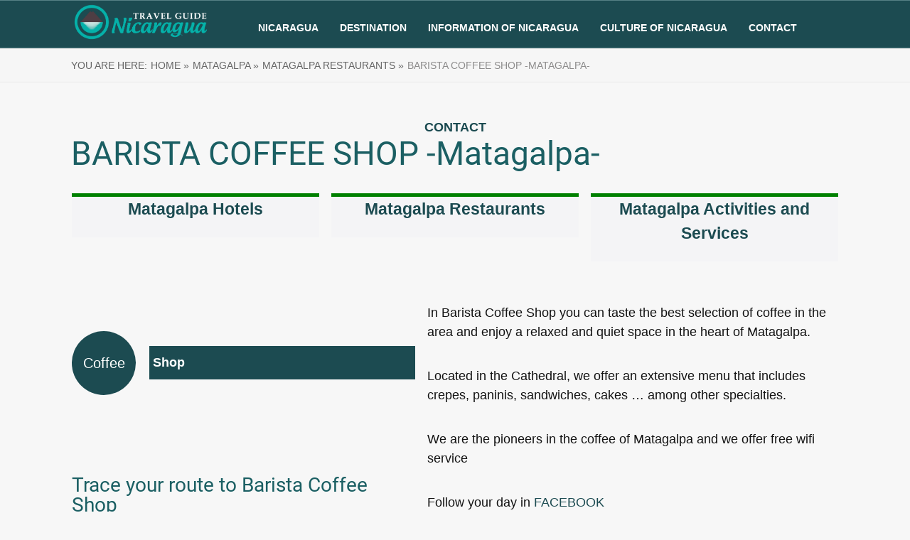

--- FILE ---
content_type: text/html; charset=UTF-8
request_url: https://info-nicaragua.com/matagalpa/matagalpa-restaurants/barista-coffee-shop/
body_size: 20175
content:
<!DOCTYPE html><html lang="en"><head><script data-no-optimize="1">var litespeed_docref=sessionStorage.getItem("litespeed_docref");litespeed_docref&&(Object.defineProperty(document,"referrer",{get:function(){return litespeed_docref}}),sessionStorage.removeItem("litespeed_docref"));</script> <!--[if lt IE 9]> <script src="https://info-nicaragua.com/wp-content/themes/rise/js/html5/dist/html5shiv.js"></script> <script src="//css3-mediaqueries-js.googlecode.com/svn/trunk/css3-mediaqueries.js"></script> <![endif]-->
<!--[if IE 8]><link rel="stylesheet" type="text/css" href="https://info-nicaragua.com/wp-content/themes/rise/css/ie8.css"/>
<![endif]-->
<!--[if IE 7]><link rel="stylesheet" type="text/css" href="https://info-nicaragua.com/wp-content/themes/rise/css/ie7.css"/>
<![endif]--><meta name="viewport" content="width=device-width, initial-scale=1.0"/><meta charset="UTF-8"><meta http-equiv=”Content-Language” content=”en” /><meta name='robots' content='index, follow, max-image-preview:large, max-snippet:-1, max-video-preview:-1' /><title>BARISTA COFFEE SHOP -Matagalpa- Info Nicaragua</title><link rel="canonical" href="https://info-nicaragua.com/matagalpa/matagalpa-restaurants/barista-coffee-shop/" /><meta property="og:locale" content="en_US" /><meta property="og:type" content="article" /><meta property="og:title" content="BARISTA COFFEE SHOP -Matagalpa- Info Nicaragua" /><meta property="og:description" content="Matagalpa Hotels ​Matagalpa ﻿Restaurants Matagalpa Activities and Services Coffee Shop Trace your route to Barista Coffee Shop In Barista Coffee Shop you can taste the best selection of coffee in the area and enjoy a relaxed and quiet space in the heart of Matagalpa.&nbsp;Located in the Cathedral, we offer an extensive menu that includes crepes, [&hellip;]" /><meta property="og:url" content="https://info-nicaragua.com/matagalpa/matagalpa-restaurants/barista-coffee-shop/" /><meta property="og:site_name" content="Info Nicaragua" /><meta property="article:publisher" content="https://www.facebook.com/travelguidenica/" /><meta property="article:modified_time" content="2018-03-19T04:46:29+00:00" /><meta name="twitter:card" content="summary_large_image" /><meta name="twitter:label1" content="Est. reading time" /><meta name="twitter:data1" content="1 minute" /> <script type="application/ld+json" class="yoast-schema-graph">{"@context":"https://schema.org","@graph":[{"@type":"WebPage","@id":"https://info-nicaragua.com/matagalpa/matagalpa-restaurants/barista-coffee-shop/","url":"https://info-nicaragua.com/matagalpa/matagalpa-restaurants/barista-coffee-shop/","name":"BARISTA COFFEE SHOP -Matagalpa- Info Nicaragua","isPartOf":{"@id":"https://info-nicaragua.com/#website"},"datePublished":"2017-10-13T20:55:21+00:00","dateModified":"2018-03-19T04:46:29+00:00","breadcrumb":{"@id":"https://info-nicaragua.com/matagalpa/matagalpa-restaurants/barista-coffee-shop/#breadcrumb"},"inLanguage":"en","potentialAction":[{"@type":"ReadAction","target":["https://info-nicaragua.com/matagalpa/matagalpa-restaurants/barista-coffee-shop/"]}]},{"@type":"BreadcrumbList","@id":"https://info-nicaragua.com/matagalpa/matagalpa-restaurants/barista-coffee-shop/#breadcrumb","itemListElement":[{"@type":"ListItem","position":1,"name":"Home","item":"https://info-nicaragua.com/"},{"@type":"ListItem","position":2,"name":"Matagalpa","item":"https://info-nicaragua.com/matagalpa/"},{"@type":"ListItem","position":3,"name":"Matagalpa Restaurants","item":"https://info-nicaragua.com/matagalpa/matagalpa-restaurants/"},{"@type":"ListItem","position":4,"name":"BARISTA COFFEE SHOP -Matagalpa-"}]},{"@type":"WebSite","@id":"https://info-nicaragua.com/#website","url":"https://info-nicaragua.com/","name":"Info Nicaragua","description":"your trip start here","publisher":{"@id":"https://info-nicaragua.com/#organization"},"potentialAction":[{"@type":"SearchAction","target":{"@type":"EntryPoint","urlTemplate":"https://info-nicaragua.com/?s={search_term_string}"},"query-input":{"@type":"PropertyValueSpecification","valueRequired":true,"valueName":"search_term_string"}}],"inLanguage":"en"},{"@type":"Organization","@id":"https://info-nicaragua.com/#organization","name":"Info Nicaragua","url":"https://info-nicaragua.com/","logo":{"@type":"ImageObject","inLanguage":"en","@id":"https://info-nicaragua.com/#/schema/logo/image/","url":"https://info-nicaragua.com/wp-content/uploads/2024/04/Marca_digital-01.png","contentUrl":"https://info-nicaragua.com/wp-content/uploads/2024/04/Marca_digital-01.png","width":571,"height":172,"caption":"Info Nicaragua"},"image":{"@id":"https://info-nicaragua.com/#/schema/logo/image/"},"sameAs":["https://www.facebook.com/travelguidenica/"]}]}</script> <link rel='dns-prefetch' href='//connect.facebook.net' /><link rel='dns-prefetch' href='//facebook.com' /><link rel='dns-prefetch' href='//fonts.googleapis.com' /><link rel='dns-prefetch' href='//fonts.gstatic.com' /><link rel='dns-prefetch' href='//google.com' /><link rel='dns-prefetch' href='//googleads.g.doubleclick.net' /><link rel='dns-prefetch' href='//googleadservices.com' /><link rel='dns-prefetch' href='//googletagmanager.com' /> <script type="litespeed/javascript">window._wpemojiSettings={"baseUrl":"https:\/\/s.w.org\/images\/core\/emoji\/15.0.3\/72x72\/","ext":".png","svgUrl":"https:\/\/s.w.org\/images\/core\/emoji\/15.0.3\/svg\/","svgExt":".svg","source":{"concatemoji":"https:\/\/info-nicaragua.com\/wp-includes\/js\/wp-emoji-release.min.js?ver=6.6.2"}};
/*! This file is auto-generated */
!function(i,n){var o,s,e;function c(e){try{var t={supportTests:e,timestamp:(new Date).valueOf()};sessionStorage.setItem(o,JSON.stringify(t))}catch(e){}}function p(e,t,n){e.clearRect(0,0,e.canvas.width,e.canvas.height),e.fillText(t,0,0);var t=new Uint32Array(e.getImageData(0,0,e.canvas.width,e.canvas.height).data),r=(e.clearRect(0,0,e.canvas.width,e.canvas.height),e.fillText(n,0,0),new Uint32Array(e.getImageData(0,0,e.canvas.width,e.canvas.height).data));return t.every(function(e,t){return e===r[t]})}function u(e,t,n){switch(t){case"flag":return n(e,"\ud83c\udff3\ufe0f\u200d\u26a7\ufe0f","\ud83c\udff3\ufe0f\u200b\u26a7\ufe0f")?!1:!n(e,"\ud83c\uddfa\ud83c\uddf3","\ud83c\uddfa\u200b\ud83c\uddf3")&&!n(e,"\ud83c\udff4\udb40\udc67\udb40\udc62\udb40\udc65\udb40\udc6e\udb40\udc67\udb40\udc7f","\ud83c\udff4\u200b\udb40\udc67\u200b\udb40\udc62\u200b\udb40\udc65\u200b\udb40\udc6e\u200b\udb40\udc67\u200b\udb40\udc7f");case"emoji":return!n(e,"\ud83d\udc26\u200d\u2b1b","\ud83d\udc26\u200b\u2b1b")}return!1}function f(e,t,n){var r="undefined"!=typeof WorkerGlobalScope&&self instanceof WorkerGlobalScope?new OffscreenCanvas(300,150):i.createElement("canvas"),a=r.getContext("2d",{willReadFrequently:!0}),o=(a.textBaseline="top",a.font="600 32px Arial",{});return e.forEach(function(e){o[e]=t(a,e,n)}),o}function t(e){var t=i.createElement("script");t.src=e,t.defer=!0,i.head.appendChild(t)}"undefined"!=typeof Promise&&(o="wpEmojiSettingsSupports",s=["flag","emoji"],n.supports={everything:!0,everythingExceptFlag:!0},e=new Promise(function(e){i.addEventListener("DOMContentLiteSpeedLoaded",e,{once:!0})}),new Promise(function(t){var n=function(){try{var e=JSON.parse(sessionStorage.getItem(o));if("object"==typeof e&&"number"==typeof e.timestamp&&(new Date).valueOf()<e.timestamp+604800&&"object"==typeof e.supportTests)return e.supportTests}catch(e){}return null}();if(!n){if("undefined"!=typeof Worker&&"undefined"!=typeof OffscreenCanvas&&"undefined"!=typeof URL&&URL.createObjectURL&&"undefined"!=typeof Blob)try{var e="postMessage("+f.toString()+"("+[JSON.stringify(s),u.toString(),p.toString()].join(",")+"));",r=new Blob([e],{type:"text/javascript"}),a=new Worker(URL.createObjectURL(r),{name:"wpTestEmojiSupports"});return void(a.onmessage=function(e){c(n=e.data),a.terminate(),t(n)})}catch(e){}c(n=f(s,u,p))}t(n)}).then(function(e){for(var t in e)n.supports[t]=e[t],n.supports.everything=n.supports.everything&&n.supports[t],"flag"!==t&&(n.supports.everythingExceptFlag=n.supports.everythingExceptFlag&&n.supports[t]);n.supports.everythingExceptFlag=n.supports.everythingExceptFlag&&!n.supports.flag,n.DOMReady=!1,n.readyCallback=function(){n.DOMReady=!0}}).then(function(){return e}).then(function(){var e;n.supports.everything||(n.readyCallback(),(e=n.source||{}).concatemoji?t(e.concatemoji):e.wpemoji&&e.twemoji&&(t(e.twemoji),t(e.wpemoji)))}))}((window,document),window._wpemojiSettings)</script> <style id="litespeed-ccss">.easingslider-container{display:none;position:relative}.easingslider-container{width:100%;-ms-touch-action:pan-y}.easingslider{direction:ltr}.easingslider-resizing-enabled .easingslider-image{width:100%}.easingslider-slide{background-color:#fff;text-align:center}.easingslider-image{margin-top:0!important;margin-bottom:0!important;padding:0!important}.thrv_text_element a:not(.tcb-button-link){font-size:inherit}.tcb-style-wrap strong{font-weight:var(--g-bold-weight,bold)}.thrv_text_element{overflow-wrap:break-word}@-moz-document url-prefix(){strong{font-weight:700}}@media (max-width:767px){html{overflow-x:hidden!important}html,body{max-width:100vw!important}}.tcb-flex-row{display:-webkit-box;display:-webkit-flex;display:-ms-flexbox;display:flex;-webkit-flex-wrap:nowrap;-ms-flex-wrap:nowrap;flex-wrap:nowrap;-webkit-box-align:stretch;-webkit-align-items:stretch;-ms-flex-align:stretch;align-items:stretch;-webkit-box-orient:horizontal;-webkit-box-direction:normal;-webkit-flex-direction:row;-ms-flex-direction:row;flex-direction:row;-webkit-box-pack:justify;-webkit-justify-content:space-between;-ms-flex-pack:justify;justify-content:space-between;margin-top:0;margin-left:-15px;padding-bottom:15px;padding-top:15px}.tcb-flex-col{-webkit-box-flex:1;-webkit-flex:1 1 auto;-ms-flex:1 1 auto;flex:1 1 auto;padding-top:0;padding-left:15px}.tcb-flex-row .tcb-flex-col{-webkit-box-sizing:border-box;box-sizing:border-box}.tcb--cols--3:not(.tcb-resized)>.tcb-flex-col{max-width:33.3333333333%}.tcb-col{height:100%;display:-webkit-box;display:-webkit-flex;display:-ms-flexbox;display:flex;-webkit-box-orient:vertical;-webkit-box-direction:normal;-webkit-flex-direction:column;-ms-flex-direction:column;flex-direction:column;position:relative}.tcb-flex-center>.tcb-flex-col>.tcb-col{-webkit-box-pack:center;-webkit-justify-content:center;-ms-flex-pack:center;justify-content:center}.tcb-flex-row .tcb-col{-webkit-box-sizing:border-box;box-sizing:border-box}@media screen and (-ms-high-contrast:active),(-ms-high-contrast:none){.tcb-flex-col{width:100%}.tcb-col{display:block}}@media (max-width:1023px) and (min-width:768px){.tcb-flex-row:not(.tcb--cols--2):not(.tcb-medium-no-wrap){-webkit-flex-wrap:wrap;-ms-flex-wrap:wrap;flex-wrap:wrap}.tcb-flex-row:not(.tcb--cols--2):not(.tcb-medium-no-wrap)>.tcb-flex-col{max-width:100%!important;-webkit-box-flex:1;-webkit-flex:1 0 250px;-ms-flex:1 0 250px;flex:1 0 250px}}@media (max-width:767px){.tcb-flex-row{-webkit-box-orient:vertical;-webkit-box-direction:normal;-webkit-flex-direction:column;-ms-flex-direction:column;flex-direction:column}.thrv_wrapper>.tcb-flex-row:not(.v-2)>.tcb-flex-col{width:100%;max-width:100%!important;-webkit-box-flex:0!important;-webkit-flex:0 0 auto!important;-ms-flex:0 0 auto!important;flex:0 0 auto!important}}@media screen and (max-device-width:480px){body{-webkit-text-size-adjust:none}}html{text-rendering:auto!important}html body{text-rendering:auto!important}.bold_text{font-weight:700}.tve_p_left{text-align:left}.tve_p_center{text-align:center}.thrv_wrapper{margin-top:20px;margin-bottom:20px;padding:1px}.thrv_wrapper div{-webkit-box-sizing:content-box;box-sizing:content-box}.thrv_wrapper.thrv_text_element,.thrv_wrapper.thrv_heading,.thrv_wrapper.thrv_paste_content{margin:0}.thrv_wrapper.thrv-columns{margin-top:10px;margin-bottom:10px;padding:0}.thrv_paste_content.thrv_wrapper{padding:0}.tve_shortcode_editor p.bold_text{font-weight:700}p{font-size:1em}@media only screen and (-webkit-min-device-pixel-ratio:0) and (min-width:900px){::i-block-chrome{min-width:250px}}html,body,div,span,iframe,p,img,strong,ul,li,header,nav,section{margin:0;padding:0;border:0;outline:0;font-size:100%;vertical-align:baseline;background:0 0}h1,h2{margin-top:0}img{border:0;max-width:100%}a{text-decoration:none}header,nav,section{display:block}ul{padding:0;margin:0}a{margin:0;padding:0;font-size:100%;vertical-align:baseline;background:0 0}html{font-size:100%;height:100%}body{font-size:18px;margin:0;overflow-x:hidden}img{border:0;height:auto;max-width:100%}h1,h2{font-family:'Roboto',sans-serif;font-weight:500;line-height:1em;word-wrap:break-word}h1{margin:0 0 33px}h2{color:#464545;font-size:2.389em;margin:25px 0 12px}h1,.entry-title{color:#333;font-size:46px;margin-top:0}.cnt{font-family:'Roboto',sans-serif;font-weight:300;line-height:1.5em}p{font-family:'Roboto',sans-serif;color:#666;font-size:1em;font-weight:300;line-height:1.5em;margin-bottom:35px;word-wrap:break-word}.bSe a{color:#1c4b51}.wrp{box-sizing:border-box;margin:0 auto;width:1190px}.wrp:after{content:"";display:block;clear:both;visibility:hidden;line-height:0;height:0}.cnt{margin-top:50px;position:relative}.awr{margin-bottom:40px;padding-bottom:40px}.awr-i{word-wrap:break-word}.entry-title{margin-bottom:17px}.brd{background:#f6f6f6;border-top:1px solid #e8e8e8;border-bottom:1px solid #e8e8e8;padding:15px 0}.brd ul{list-style-type:none}.brd ul:after{content:"";display:block;clear:both;visibility:hidden;line-height:0;height:0}.brd ul li{font-family:'Roboto',sans-serif;color:#666;font-weight:300;font-size:14px;float:left;text-transform:uppercase;padding-right:5px}.brd ul li a{color:#666}.brd .no-link{color:#8c8b8b;text-decoration:none}.h-bi header{background:#1c4b51;border-top:1px solid rgba(157,195,198,.44);border-bottom:1px solid rgba(157,195,198,.44)}header{text-align:center}header:before{content:'';display:inline-block;height:100%;margin-right:-.25em;vertical-align:bottom}header .m-si{min-height:30px}header .h-i{display:inline-block;width:100%}header #logo{min-width:200px}header #logo img{display:block;max-width:200px}header.side .m-si{float:right}header.side .m-si nav{display:table-cell}header.side #logo{display:table-cell;text-align:left;vertical-align:middle}header.side #logo a{display:block}header.side .m-s{display:table-cell;vertical-align:bottom;width:100%}header.side .m-s:after{content:"";display:block;clear:both;visibility:hidden;line-height:0;height:0}header .hsm{display:none}header nav>ul>li a:before{background:rgba(255,255,255,.5);content:'';display:block;height:2px;position:absolute;left:0;right:0;top:150%;width:0}header.side nav>ul>li{padding:30px 15px 15px}header nav>ul>li.menu-item-has-children>a{position:relative}header nav ul li{display:inline-block;font-weight:400;padding:0 10px;position:relative}header nav ul li a{font-family:'Open Sans',sans-serif;color:#fff;display:block;font-weight:600;font-size:.778em;text-transform:uppercase;position:relative}header nav ul li>ul{box-shadow:3px 0 10px 0 rgba(0,0,0,.18);border-bottom:3px solid #1c4b51;display:none;min-width:230px;position:absolute;left:0;top:100%;text-align:left;z-index:4000}header nav ul li>ul li{background:#fff;display:block;float:none;position:relative;padding:0 15px;text-transform:none}header nav ul li>ul li a{font-family:'Roboto',sans-serif;border-bottom:1px dotted #cacaca;color:#666;font-weight:300;font-size:.889em;text-overflow:ellipsis;overflow:hidden;position:relative;padding:15px 0;text-transform:none;white-space:nowrap}header nav ul li>ul li ul{top:0;left:100%;width:100%;z-index:10000}header nav ul li>ul li.menu-item-has-children>a{position:relative}header nav ul li>ul li.menu-item-has-children>a:after{font-family:'rise-font';speak:none;font-style:normal;font-weight:400;font-variant:normal;text-transform:none;line-height:1;-webkit-font-smoothing:antialiased;-moz-osx-font-smoothing:grayscale;content:'';color:inherit;display:block;font-size:16px;height:16px;margin:auto 0;position:absolute;top:0;bottom:0;right:10px}header nav ul:after{content:"";display:block;clear:both;visibility:hidden;line-height:0;height:0}@media only screen and (min-width:772px) and (max-width:1024px){header #logo{min-width:200px}header.side nav>ul>li{padding:40px 15px 15px 0}}#floating_menu .wrp{position:relative}header{top:0}.bSe iframe{max-width:100%}@media only screen and (max-width:1300px){.wrp{width:1080px}}@media only screen and (max-width:1080px){.wrp{width:900px}.bSe h1{font-size:33px}.bSe h2{font-size:30px}}@media only screen and (max-width:940px){.wrp{width:700px}}@media only screen and (max-width:768px){.wrp{width:460px}html{overflow-x:hidden}header{padding:0!important;position:relative}header.side #logo{min-width:initial}header.side #logo img{max-width:100px!important;min-width:initial}header .m-si{min-height:0;padding:10px 0}header.side nav>ul>li{padding:0}header .wrp{padding:0;position:static}header.side{padding-top:0}header.side .m-s{vertical-align:middle}header .h-i{margin-bottom:0;vertical-align:middle}header .hsm{background:#76a9ad;display:block;float:right;height:35px;line-height:35px;margin-top:15px;margin-bottom:20px;vertical-align:middle;width:35px}header .hsm:after{font-family:'rise-font';speak:none;font-style:normal;font-weight:400;font-variant:normal;text-transform:none;line-height:1;-webkit-font-smoothing:antialiased;-moz-osx-font-smoothing:grayscale;content:'\e120';color:#fff;font-size:30px}header.side .m-si nav{display:none;float:none}header .m-si{box-sizing:border-box;clear:both;background:#76a9ad;display:none;overflow-y:scroll;position:absolute;left:0;top:100%;width:100%;z-index:5}header.side .m-si nav{display:block}header nav>ul>li a{text-transform:uppercase}header nav ul{background:#76a9ad;text-align:left;display:block}header nav ul li{box-shadow:0 0 1px 0 rgba(0,0,0,.23);background:#76a9ad;display:block;float:none;padding:0}header nav ul li.menu-item-has-children>a:after{font-family:'rise-font';speak:none;font-style:normal;font-weight:400;font-variant:normal;text-transform:none;line-height:1;-webkit-font-smoothing:antialiased;-moz-osx-font-smoothing:grayscale;content:'';color:inherit;display:block;font-size:15px;height:15px;margin:auto 0;position:absolute;top:0;bottom:0;right:20px}header nav ul li a{font-family:'Roboto',sans-serif;box-sizing:border-box;color:#fff;display:block;font-size:.833em;font-weight:400;padding:20px;width:100%}header nav ul li a:before,header nav ul li a:after{display:none}header nav ul li ul{box-sizing:border-box;box-shadow:none;border-bottom:0;display:block;position:static}header nav ul li ul li{background:#76a9ad;border:none;padding:0}header nav ul li ul li a{border-bottom:0;color:#fff;padding-left:50px}header nav ul li ul li ul{border-top:0}header nav ul li ul li ul li{padding-left:0}header nav ul li ul li.menu-item-has-children>a:after{content:''}header nav ul{background:0 0!important}header nav ul li{position:static}header nav ul li ul li ul{padding-left:0;width:100%}#floating_menu .wrp{position:static}}@media only screen and (max-width:540px){.wrp{width:310px}.bSe h1{font-size:33px}.bSe h2{font-size:30px}}@media only screen and (max-width:450px){.theme-wrapper{overflow-x:hidden}.wrp{width:290px}}:root{--tcb-background-author-image:url(http://info-nicaragua.com/wp-content/themes/rise/images/testimonials.jpg);--tcb-background-user-image:url();--tcb-background-featured-image-thumbnail:url(https://info-nicaragua.com/wp-content/plugins/thrive-visual-editor/editor/css/images/featured_image.png)}.bSe a{clear:right}body{background:#f7f7f7}.bSe h1,h1.entry-title{color:#1b5f63}.bSe h2{color:#1b5f63}.bSe p{color:#131313}.cnt .bSe{color:#131313}.bSe h1{font-family:Roboto,sans-serif}.bSe h2{font-family:Roboto,sans-serif}.bSe h1{font-weight:500}.bSe h2{font-weight:500}.cnt{font-family:Tahoma,Geneva,sans-serif,sans-serif}.cnt p,.brd ul li,header nav ul li a,header nav ul li>ul li a{font-family:Tahoma,Geneva,sans-serif,sans-serif}.bSe h1,.bSe .entry-title{font-size:46px}.cnt{font-size:18px}.cnt p{line-height:1.5em}.bSe a,.cnt a{color:#1c4b51}header nav>ul.menu>li>a{color:#fff}header #logo>a>img{max-width:200px}body.custom-background{background-color:#f7f7f7}@media (min-width:300px){[data-css=tve-u-15f179c58a0]{max-width:78.3%}[data-css=tve-u-15f179c58a2]{max-width:21.5%}[data-css=tve-u-15f179c58a3]{max-width:54.3%}[data-css=tve-u-15f179c58a4]{max-width:45.7%}}header.side .m-si{float:none;padding-left:50px}#fav{background-color:#f4f4f6;border-top:5px solid green}#cc{height:90px;width:90px;display:table-cell;text-align:center;font-size:20px;vertical-align:middle;border-radius:50%;background:#1c4b51;color:#fefffe}.easingslider-5396{width:100%}</style><link rel="preload" data-asynced="1" data-optimized="2" as="style" onload="this.onload=null;this.rel='stylesheet'" href="https://info-nicaragua.com/wp-content/litespeed/ucss/acfe6b7e54744b50e4d93e1842eb349f.css?ver=71ebc" /><script type="litespeed/javascript">!function(a){"use strict";var b=function(b,c,d){function e(a){return h.body?a():void setTimeout(function(){e(a)})}function f(){i.addEventListener&&i.removeEventListener("load",f),i.media=d||"all"}var g,h=a.document,i=h.createElement("link");if(c)g=c;else{var j=(h.body||h.getElementsByTagName("head")[0]).childNodes;g=j[j.length-1]}var k=h.styleSheets;i.rel="stylesheet",i.href=b,i.media="only x",e(function(){g.parentNode.insertBefore(i,c?g:g.nextSibling)});var l=function(a){for(var b=i.href,c=k.length;c--;)if(k[c].href===b)return a();setTimeout(function(){l(a)})};return i.addEventListener&&i.addEventListener("load",f),i.onloadcssdefined=l,l(f),i};"undefined"!=typeof exports?exports.loadCSS=b:a.loadCSS=b}("undefined"!=typeof global?global:this);!function(a){if(a.loadCSS){var b=loadCSS.relpreload={};if(b.support=function(){try{return a.document.createElement("link").relList.supports("preload")}catch(b){return!1}},b.poly=function(){for(var b=a.document.getElementsByTagName("link"),c=0;c<b.length;c++){var d=b[c];"preload"===d.rel&&"style"===d.getAttribute("as")&&(a.loadCSS(d.href,d,d.getAttribute("media")),d.rel=null)}},!b.support()){b.poly();var c=a.setInterval(b.poly,300);a.addEventListener&&a.addEventListener("load",function(){b.poly(),a.clearInterval(c)}),a.attachEvent&&a.attachEvent("onload",function(){a.clearInterval(c)})}}}(this);</script><link rel="preload" as="image" href="http://info-nicaragua.com/wp-content/uploads/2017/05/Marca_digital-02.png"><style id='wp-emoji-styles-inline-css' type='text/css'>img.wp-smiley, img.emoji {
		display: inline !important;
		border: none !important;
		box-shadow: none !important;
		height: 1em !important;
		width: 1em !important;
		margin: 0 0.07em !important;
		vertical-align: -0.1em !important;
		background: none !important;
		padding: 0 !important;
	}</style><style id='classic-theme-styles-inline-css' type='text/css'>/*! This file is auto-generated */
.wp-block-button__link{color:#fff;background-color:#32373c;border-radius:9999px;box-shadow:none;text-decoration:none;padding:calc(.667em + 2px) calc(1.333em + 2px);font-size:1.125em}.wp-block-file__button{background:#32373c;color:#fff;text-decoration:none}</style><style id='global-styles-inline-css' type='text/css'>:root{--wp--preset--aspect-ratio--square: 1;--wp--preset--aspect-ratio--4-3: 4/3;--wp--preset--aspect-ratio--3-4: 3/4;--wp--preset--aspect-ratio--3-2: 3/2;--wp--preset--aspect-ratio--2-3: 2/3;--wp--preset--aspect-ratio--16-9: 16/9;--wp--preset--aspect-ratio--9-16: 9/16;--wp--preset--color--black: #000000;--wp--preset--color--cyan-bluish-gray: #abb8c3;--wp--preset--color--white: #ffffff;--wp--preset--color--pale-pink: #f78da7;--wp--preset--color--vivid-red: #cf2e2e;--wp--preset--color--luminous-vivid-orange: #ff6900;--wp--preset--color--luminous-vivid-amber: #fcb900;--wp--preset--color--light-green-cyan: #7bdcb5;--wp--preset--color--vivid-green-cyan: #00d084;--wp--preset--color--pale-cyan-blue: #8ed1fc;--wp--preset--color--vivid-cyan-blue: #0693e3;--wp--preset--color--vivid-purple: #9b51e0;--wp--preset--gradient--vivid-cyan-blue-to-vivid-purple: linear-gradient(135deg,rgba(6,147,227,1) 0%,rgb(155,81,224) 100%);--wp--preset--gradient--light-green-cyan-to-vivid-green-cyan: linear-gradient(135deg,rgb(122,220,180) 0%,rgb(0,208,130) 100%);--wp--preset--gradient--luminous-vivid-amber-to-luminous-vivid-orange: linear-gradient(135deg,rgba(252,185,0,1) 0%,rgba(255,105,0,1) 100%);--wp--preset--gradient--luminous-vivid-orange-to-vivid-red: linear-gradient(135deg,rgba(255,105,0,1) 0%,rgb(207,46,46) 100%);--wp--preset--gradient--very-light-gray-to-cyan-bluish-gray: linear-gradient(135deg,rgb(238,238,238) 0%,rgb(169,184,195) 100%);--wp--preset--gradient--cool-to-warm-spectrum: linear-gradient(135deg,rgb(74,234,220) 0%,rgb(151,120,209) 20%,rgb(207,42,186) 40%,rgb(238,44,130) 60%,rgb(251,105,98) 80%,rgb(254,248,76) 100%);--wp--preset--gradient--blush-light-purple: linear-gradient(135deg,rgb(255,206,236) 0%,rgb(152,150,240) 100%);--wp--preset--gradient--blush-bordeaux: linear-gradient(135deg,rgb(254,205,165) 0%,rgb(254,45,45) 50%,rgb(107,0,62) 100%);--wp--preset--gradient--luminous-dusk: linear-gradient(135deg,rgb(255,203,112) 0%,rgb(199,81,192) 50%,rgb(65,88,208) 100%);--wp--preset--gradient--pale-ocean: linear-gradient(135deg,rgb(255,245,203) 0%,rgb(182,227,212) 50%,rgb(51,167,181) 100%);--wp--preset--gradient--electric-grass: linear-gradient(135deg,rgb(202,248,128) 0%,rgb(113,206,126) 100%);--wp--preset--gradient--midnight: linear-gradient(135deg,rgb(2,3,129) 0%,rgb(40,116,252) 100%);--wp--preset--font-size--small: 13px;--wp--preset--font-size--medium: 20px;--wp--preset--font-size--large: 36px;--wp--preset--font-size--x-large: 42px;--wp--preset--spacing--20: 0.44rem;--wp--preset--spacing--30: 0.67rem;--wp--preset--spacing--40: 1rem;--wp--preset--spacing--50: 1.5rem;--wp--preset--spacing--60: 2.25rem;--wp--preset--spacing--70: 3.38rem;--wp--preset--spacing--80: 5.06rem;--wp--preset--shadow--natural: 6px 6px 9px rgba(0, 0, 0, 0.2);--wp--preset--shadow--deep: 12px 12px 50px rgba(0, 0, 0, 0.4);--wp--preset--shadow--sharp: 6px 6px 0px rgba(0, 0, 0, 0.2);--wp--preset--shadow--outlined: 6px 6px 0px -3px rgba(255, 255, 255, 1), 6px 6px rgba(0, 0, 0, 1);--wp--preset--shadow--crisp: 6px 6px 0px rgba(0, 0, 0, 1);}:where(.is-layout-flex){gap: 0.5em;}:where(.is-layout-grid){gap: 0.5em;}body .is-layout-flex{display: flex;}.is-layout-flex{flex-wrap: wrap;align-items: center;}.is-layout-flex > :is(*, div){margin: 0;}body .is-layout-grid{display: grid;}.is-layout-grid > :is(*, div){margin: 0;}:where(.wp-block-columns.is-layout-flex){gap: 2em;}:where(.wp-block-columns.is-layout-grid){gap: 2em;}:where(.wp-block-post-template.is-layout-flex){gap: 1.25em;}:where(.wp-block-post-template.is-layout-grid){gap: 1.25em;}.has-black-color{color: var(--wp--preset--color--black) !important;}.has-cyan-bluish-gray-color{color: var(--wp--preset--color--cyan-bluish-gray) !important;}.has-white-color{color: var(--wp--preset--color--white) !important;}.has-pale-pink-color{color: var(--wp--preset--color--pale-pink) !important;}.has-vivid-red-color{color: var(--wp--preset--color--vivid-red) !important;}.has-luminous-vivid-orange-color{color: var(--wp--preset--color--luminous-vivid-orange) !important;}.has-luminous-vivid-amber-color{color: var(--wp--preset--color--luminous-vivid-amber) !important;}.has-light-green-cyan-color{color: var(--wp--preset--color--light-green-cyan) !important;}.has-vivid-green-cyan-color{color: var(--wp--preset--color--vivid-green-cyan) !important;}.has-pale-cyan-blue-color{color: var(--wp--preset--color--pale-cyan-blue) !important;}.has-vivid-cyan-blue-color{color: var(--wp--preset--color--vivid-cyan-blue) !important;}.has-vivid-purple-color{color: var(--wp--preset--color--vivid-purple) !important;}.has-black-background-color{background-color: var(--wp--preset--color--black) !important;}.has-cyan-bluish-gray-background-color{background-color: var(--wp--preset--color--cyan-bluish-gray) !important;}.has-white-background-color{background-color: var(--wp--preset--color--white) !important;}.has-pale-pink-background-color{background-color: var(--wp--preset--color--pale-pink) !important;}.has-vivid-red-background-color{background-color: var(--wp--preset--color--vivid-red) !important;}.has-luminous-vivid-orange-background-color{background-color: var(--wp--preset--color--luminous-vivid-orange) !important;}.has-luminous-vivid-amber-background-color{background-color: var(--wp--preset--color--luminous-vivid-amber) !important;}.has-light-green-cyan-background-color{background-color: var(--wp--preset--color--light-green-cyan) !important;}.has-vivid-green-cyan-background-color{background-color: var(--wp--preset--color--vivid-green-cyan) !important;}.has-pale-cyan-blue-background-color{background-color: var(--wp--preset--color--pale-cyan-blue) !important;}.has-vivid-cyan-blue-background-color{background-color: var(--wp--preset--color--vivid-cyan-blue) !important;}.has-vivid-purple-background-color{background-color: var(--wp--preset--color--vivid-purple) !important;}.has-black-border-color{border-color: var(--wp--preset--color--black) !important;}.has-cyan-bluish-gray-border-color{border-color: var(--wp--preset--color--cyan-bluish-gray) !important;}.has-white-border-color{border-color: var(--wp--preset--color--white) !important;}.has-pale-pink-border-color{border-color: var(--wp--preset--color--pale-pink) !important;}.has-vivid-red-border-color{border-color: var(--wp--preset--color--vivid-red) !important;}.has-luminous-vivid-orange-border-color{border-color: var(--wp--preset--color--luminous-vivid-orange) !important;}.has-luminous-vivid-amber-border-color{border-color: var(--wp--preset--color--luminous-vivid-amber) !important;}.has-light-green-cyan-border-color{border-color: var(--wp--preset--color--light-green-cyan) !important;}.has-vivid-green-cyan-border-color{border-color: var(--wp--preset--color--vivid-green-cyan) !important;}.has-pale-cyan-blue-border-color{border-color: var(--wp--preset--color--pale-cyan-blue) !important;}.has-vivid-cyan-blue-border-color{border-color: var(--wp--preset--color--vivid-cyan-blue) !important;}.has-vivid-purple-border-color{border-color: var(--wp--preset--color--vivid-purple) !important;}.has-vivid-cyan-blue-to-vivid-purple-gradient-background{background: var(--wp--preset--gradient--vivid-cyan-blue-to-vivid-purple) !important;}.has-light-green-cyan-to-vivid-green-cyan-gradient-background{background: var(--wp--preset--gradient--light-green-cyan-to-vivid-green-cyan) !important;}.has-luminous-vivid-amber-to-luminous-vivid-orange-gradient-background{background: var(--wp--preset--gradient--luminous-vivid-amber-to-luminous-vivid-orange) !important;}.has-luminous-vivid-orange-to-vivid-red-gradient-background{background: var(--wp--preset--gradient--luminous-vivid-orange-to-vivid-red) !important;}.has-very-light-gray-to-cyan-bluish-gray-gradient-background{background: var(--wp--preset--gradient--very-light-gray-to-cyan-bluish-gray) !important;}.has-cool-to-warm-spectrum-gradient-background{background: var(--wp--preset--gradient--cool-to-warm-spectrum) !important;}.has-blush-light-purple-gradient-background{background: var(--wp--preset--gradient--blush-light-purple) !important;}.has-blush-bordeaux-gradient-background{background: var(--wp--preset--gradient--blush-bordeaux) !important;}.has-luminous-dusk-gradient-background{background: var(--wp--preset--gradient--luminous-dusk) !important;}.has-pale-ocean-gradient-background{background: var(--wp--preset--gradient--pale-ocean) !important;}.has-electric-grass-gradient-background{background: var(--wp--preset--gradient--electric-grass) !important;}.has-midnight-gradient-background{background: var(--wp--preset--gradient--midnight) !important;}.has-small-font-size{font-size: var(--wp--preset--font-size--small) !important;}.has-medium-font-size{font-size: var(--wp--preset--font-size--medium) !important;}.has-large-font-size{font-size: var(--wp--preset--font-size--large) !important;}.has-x-large-font-size{font-size: var(--wp--preset--font-size--x-large) !important;}
:where(.wp-block-post-template.is-layout-flex){gap: 1.25em;}:where(.wp-block-post-template.is-layout-grid){gap: 1.25em;}
:where(.wp-block-columns.is-layout-flex){gap: 2em;}:where(.wp-block-columns.is-layout-grid){gap: 2em;}
:root :where(.wp-block-pullquote){font-size: 1.5em;line-height: 1.6;}</style> <script type="litespeed/javascript" data-src="https://info-nicaragua.com/wp-includes/js/jquery/jquery.min.js?v=2.11.1" id="jquery-core-js"></script> <script id="tve_frontend-js-extra" type="litespeed/javascript">var tve_frontend_options={"ajaxurl":"https:\/\/info-nicaragua.com\/wp-admin\/admin-ajax.php","is_editor_page":"","page_events":[],"is_single":"1","social_fb_app_id":"","dash_url":"https:\/\/info-nicaragua.com\/wp-content\/themes\/rise\/thrive-dashboard","queried_object":{"ID":5382,"post_author":"1"},"translations":{"Copy":"Copy","empty_username":"ERROR: The username field is empty.","empty_password":"ERROR: The password field is empty.","empty_login":"ERROR: Enter a username or email address.","min_chars":"At least %s characters are needed","no_headings":"No headings found","registration_err":{"required_field":"<strong>Error<\/strong>: This field is required","required_email":"<strong>Error<\/strong>: Please type your email address.","invalid_email":"<strong>Error<\/strong>: The email address isn&#8217;t correct.","passwordmismatch":"<strong>Error<\/strong>: Password mismatch"}},"routes":{"posts":"https:\/\/info-nicaragua.com\/wp-json\/tcb\/v1\/posts"},"nonce":"ea25449bb1","allow_video_src":"","post_request_data":[],"ip":"190.212.205.46","current_user":[],"post_id":"5382","post_title":"BARISTA COFFEE SHOP -Matagalpa-","post_type":"page","post_url":"https:\/\/info-nicaragua.com\/matagalpa\/matagalpa-restaurants\/barista-coffee-shop\/","is_lp":""}</script> <link rel="https://api.w.org/" href="https://info-nicaragua.com/wp-json/" /><link rel="alternate" title="JSON" type="application/json" href="https://info-nicaragua.com/wp-json/wp/v2/pages/5382" /><link rel="EditURI" type="application/rsd+xml" title="RSD" href="https://info-nicaragua.com/xmlrpc.php?rsd" /><meta name="generator" content="WordPress 6.6.2" /><link rel='shortlink' href='https://info-nicaragua.com/?p=5382' /><link rel="alternate" title="oEmbed (JSON)" type="application/json+oembed" href="https://info-nicaragua.com/wp-json/oembed/1.0/embed?url=https%3A%2F%2Finfo-nicaragua.com%2Fmatagalpa%2Fmatagalpa-restaurants%2Fbarista-coffee-shop%2F" /><link rel="alternate" title="oEmbed (XML)" type="text/xml+oembed" href="https://info-nicaragua.com/wp-json/oembed/1.0/embed?url=https%3A%2F%2Finfo-nicaragua.com%2Fmatagalpa%2Fmatagalpa-restaurants%2Fbarista-coffee-shop%2F&#038;format=xml" /> <script type="litespeed/javascript">(function(i,s,o,g,r,a,m){i.GoogleAnalyticsObject=r;i[r]=i[r]||function(){(i[r].q=i[r].q||[]).push(arguments)},i[r].l=1*new Date();a=s.createElement(o),m=s.getElementsByTagName(o)[0];a.async=1;a.src=g;m.parentNode.insertBefore(a,m)})(window,document,'script','https://www.google-analytics.com/analytics.js','ga');ga('create','UA-100815993-1','auto');ga('send','pageview')</script> <style type="text/css" id="tve_global_variables">:root{--tcb-background-author-image:url(http://info-nicaragua.com/wp-content/themes/rise/images/testimonials.jpg);--tcb-background-user-image:url();--tcb-background-featured-image-thumbnail:url(https://info-nicaragua.com/wp-content/plugins/thrive-visual-editor/editor/css/images/featured_image.png);}</style><style type="text/css">.wp-video-shortcode {
				max-width: 100% !important;
			}

			.bSe a {
				clear: right;
			}

			.bSe blockquote {
				clear: both;
			}
			body { background:#f7f7f7; }.cnt article h1.entry-title a { color:#1b5f63; }.cnt article h2.entry-title a { color:#1b5f63; }.bSe h1, h1.entry-title, h1.entry-title a { color:#1b5f63; }.bSe h2 { color:#1b5f63; }.bSe h3 { color:#1b5f63; }.bSe h4 { color:#1b5f63; }.bSe h5 { color:#1b5f63; }.bSe h6 { color:#1b5f63; }.bSe p, .mry .awr-e p { color:#131313; }.cnt .bSe { color:#131313; }.cnt h1 a, .tve-woocommerce .bSe .awr .entry-title, .tve-woocommerce .bSe .awr .page-title{font-family:Roboto,sans-serif;}.bSe h1{font-family:Roboto,sans-serif;}.bSe h2,.tve-woocommerce .bSe h2{font-family:Roboto,sans-serif;}.bSe h3,.tve-woocommerce .bSe h3{font-family:Roboto,sans-serif;}.bSe h4{font-family:Roboto,sans-serif;}.bSe h5{font-family:Roboto,sans-serif;}.bSe h6{font-family:Roboto,sans-serif;}#text_logo{font-family:Roboto,sans-serif;}.cnt h1 a { font-weight:500; }.bSe h1 { font-weight:500; }.bSe h2 { font-weight:500; }.bSe h3 { font-weight:500; }.bSe h4 { font-weight:500; }.bSe h5 { font-weight:500; }.bSe h6 { font-weight:500; }.cnt{font-family:Tahoma, Geneva, sans-serif,sans-serif;}article strong {font-weight: bold;}.cnt p, .tve-woocommerce .product p, .tve-woocommerce .products p, .brd ul li, header nav ul li a, header nav ul li > ul li a, .has-extended.has-heading .colch, footer, footer .fmm p, .aut-f{font-family:Tahoma, Geneva, sans-serif,sans-serif;}article strong {font-weight: bold;}.bSe h1, .bSe .entry-title { font-size:46px; }.cnt { font-size:18px; }.thrivecb { font-size:18px; }.out { font-size:18px; }.aut p { font-size:18px; }.cnt p { line-height:1.5em; }.thrivecb { line-height:1.5em; }.bSe a, .cnt a { color:#1c4b51; }.bSe .faq h4{font-family:Tahoma, Geneva, sans-serif,sans-serif;}article strong {font-weight: bold;}header nav > ul.menu > li > a { color:#fff; }header nav > ul.menu > li >  a:hover { color:#fff; }header nav > ul > li.current_page_item > a:hover { color:#fff; }header nav > ul > li.current_menu_item > a:hover { color:#fff; }header nav > ul > li.current_menu_item > a:hover { color:#fff; }header nav > ul > li > a:active { color:#fff; }header #logo > a > img { max-width:200px; }header ul.menu > li.h-cta > a { color:#FFFFFF!important; }header ul.menu > li.h-cta > a { background:#9dc3c6; }header ul.menu > li.h-cta > a { border-color:#9dc3c6; }header ul.menu > li.h-cta > a:hover { color:#9dc3c6!important; }header ul.menu > li.h-cta > a:hover { background:transparent; }</style><style type="text/css">.recentcomments a{display:inline !important;padding:0 !important;margin:0 !important;}</style><style type="text/css" id="custom-background-css">body.custom-background { background-color: #f7f7f7; }</style><style type="text/css" id="thrive-default-styles"></style><link rel="icon" href="https://info-nicaragua.com/wp-content/uploads/2017/12/Marca_digital-02.png" sizes="32x32" /><link rel="icon" href="https://info-nicaragua.com/wp-content/uploads/2017/12/Marca_digital-02.png" sizes="192x192" /><link rel="apple-touch-icon" href="https://info-nicaragua.com/wp-content/uploads/2017/12/Marca_digital-02.png" /><meta name="msapplication-TileImage" content="https://info-nicaragua.com/wp-content/uploads/2017/12/Marca_digital-02.png" /><style class="tve_custom_style">@media (min-width:300px){[data-css="tve-u-15f179c58a0"]{max-width:78.3%;}[data-css="tve-u-15f179c58a2"]{max-width:21.5%;}[data-css="tve-u-15f179c58a3"]{max-width:54.3%;}[data-css="tve-u-15f179c58a4"]{max-width:45.7%;}}</style><style type="text/css" id="wp-custom-css">/*
Puedes añadir tu propio CSS aquí.

Haz clic en el icono de ayuda de arriba para averiguar más.
*/
#menu li /* Place list in line */
{
float: left;
margin: 0 0.15em;
}</style><style type="text/css">header.side .m-si {
    float: none;
   padding-left: 50px;
}

#lugarinteres {
background-color: #CACBCD;
}

#iteminteres{
background-color: #F4F4F6;
}

.bSe a:hover {
text-decoration: underline;
}


#fav{
background-color: #F4F4F6;
border-top: 5px solid green;
}

#cc {
  height: 90px;
  width: 90px;
  display: table-cell;
  text-align: center;
  font-size:20px;
  vertical-align: middle;
  border-radius: 50%;
  background: #1c4b51;
color: #FEFFFE;
}</style></head><body class="page-template-default page page-id-5382 page-child parent-pageid-429 custom-background wp-custom-logo"><div class="theme-wrapper"><div class="h-bi"><div id="floating_menu" data-float="float"
data-social='0'><header class="side"
style=""><div class="h-i"><div class="wrp"><div id="logo" >
<a href="https://info-nicaragua.com/">
<img src="http://info-nicaragua.com/wp-content/uploads/2017/05/Marca_digital-02.png" alt="Info Nicaragua" fetchpriority="high" decoding="sync"></a></div><div class="m-s"><div class="hsm"></div><div class="m-si"><nav class="menu-top-menu-container"><ul id="menu-top-menu" class="menu"><li  id="menu-item-8376" class="menu-item menu-item-type-custom menu-item-object-custom toplvl"><a  href="http://travelguidenicaragua.com">Nicaragua</a></li><li  id="menu-item-276" class="menu-item menu-item-type-custom menu-item-object-custom menu-item-has-children toplvl dropdown"><a  href="#">Destination</a><ul class="sub-menu"><li  id="menu-item-1762" class="menu-item menu-item-type-post_type menu-item-object-page menu-item-has-children arl"><a  href="https://info-nicaragua.com/destination/pacific-area/" class=" colch ">Pacific Area</a><ul class="sub-menu"><li  id="menu-item-29" class="menu-item menu-item-type-post_type menu-item-object-page menu-item-has-children arl"><a  href="https://info-nicaragua.com/granada/">Granada</a><ul class="sub-menu"><li  id="menu-item-30" class="menu-item menu-item-type-post_type menu-item-object-page"><a  href="https://info-nicaragua.com/granada/granada-hotels/">Hotels</a></li><li  id="menu-item-31" class="menu-item menu-item-type-post_type menu-item-object-page"><a  href="https://info-nicaragua.com/granada/granada-restaurants/">restaurants</a></li><li  id="menu-item-32" class="menu-item menu-item-type-post_type menu-item-object-page"><a  href="https://info-nicaragua.com/granada/activities-services-granada/">Activities and Services</a></li></ul></li><li  id="menu-item-189" class="menu-item menu-item-type-post_type menu-item-object-page menu-item-has-children arl"><a  href="https://info-nicaragua.com/san-juan-del-sur/">San Juan del Sur</a><ul class="sub-menu"><li  id="menu-item-324" class="menu-item menu-item-type-post_type menu-item-object-page"><a  href="https://info-nicaragua.com/san-juan-del-sur/hotels-san-juan-del-sur/">Hotels</a></li><li  id="menu-item-325" class="menu-item menu-item-type-post_type menu-item-object-page"><a  href="https://info-nicaragua.com/san-juan-del-sur/san-juan-del-sur-restaurants/">Restaurants</a></li><li  id="menu-item-323" class="menu-item menu-item-type-post_type menu-item-object-page"><a  href="https://info-nicaragua.com/san-juan-del-sur/activities-and-services-san-juan-del-sur/">Activities and Services</a></li></ul></li><li  id="menu-item-188" class="menu-item menu-item-type-post_type menu-item-object-page menu-item-has-children arl"><a  href="https://info-nicaragua.com/ometepe/">Ometepe</a><ul class="sub-menu"><li  id="menu-item-327" class="menu-item menu-item-type-post_type menu-item-object-page"><a  href="https://info-nicaragua.com/ometepe/hotels-ometepe/">Hotels</a></li><li  id="menu-item-328" class="menu-item menu-item-type-post_type menu-item-object-page"><a  href="https://info-nicaragua.com/ometepe/ometepe-restaurants/">Restaurants</a></li><li  id="menu-item-326" class="menu-item menu-item-type-post_type menu-item-object-page"><a  href="https://info-nicaragua.com/ometepe/activities-and-services-ometepe/">Activities and Services</a></li></ul></li><li  id="menu-item-187" class="menu-item menu-item-type-post_type menu-item-object-page menu-item-has-children arl"><a  href="https://info-nicaragua.com/chinandega/">Chinandega</a><ul class="sub-menu"><li  id="menu-item-274" class="menu-item menu-item-type-post_type menu-item-object-page"><a  href="https://info-nicaragua.com/chinandega/chinandega-hotels/">Hotels</a></li><li  id="menu-item-273" class="menu-item menu-item-type-post_type menu-item-object-page"><a  href="https://info-nicaragua.com/chinandega/chinandega-restaurants/">Restaurants</a></li><li  id="menu-item-272" class="menu-item menu-item-type-post_type menu-item-object-page"><a  href="https://info-nicaragua.com/chinandega/activities-and-services-chinandega/">activities and services</a></li></ul></li><li  id="menu-item-186" class="menu-item menu-item-type-post_type menu-item-object-page menu-item-has-children arl"><a  href="https://info-nicaragua.com/carazo/">Carazo</a><ul class="sub-menu"><li  id="menu-item-322" class="menu-item menu-item-type-post_type menu-item-object-page"><a  href="https://info-nicaragua.com/carazo/hotels-carazo/">Hotels</a></li><li  id="menu-item-321" class="menu-item menu-item-type-post_type menu-item-object-page"><a  href="https://info-nicaragua.com/carazo/carazo-restaurants/">Restaurants</a></li><li  id="menu-item-320" class="menu-item menu-item-type-post_type menu-item-object-page"><a  href="https://info-nicaragua.com/carazo/activities-and-services-carazo/">Activities and Services</a></li></ul></li><li  id="menu-item-185" class="menu-item menu-item-type-post_type menu-item-object-page menu-item-has-children arl"><a  href="https://info-nicaragua.com/leon/">León</a><ul class="sub-menu"><li  id="menu-item-330" class="menu-item menu-item-type-post_type menu-item-object-page"><a  href="https://info-nicaragua.com/leon/hotels-leon/">Hotels</a></li><li  id="menu-item-331" class="menu-item menu-item-type-post_type menu-item-object-page"><a  href="https://info-nicaragua.com/leon/leon-restaurants/">Restaurants</a></li><li  id="menu-item-329" class="menu-item menu-item-type-post_type menu-item-object-page"><a  href="https://info-nicaragua.com/leon/activities-and-services-leon/">Activities and Services</a></li></ul></li><li  id="menu-item-184" class="menu-item menu-item-type-post_type menu-item-object-page menu-item-has-children arl"><a  href="https://info-nicaragua.com/masaya/">Masaya</a><ul class="sub-menu"><li  id="menu-item-333" class="menu-item menu-item-type-post_type menu-item-object-page"><a  href="https://info-nicaragua.com/masaya/hotels-masaya/">Hotels</a></li><li  id="menu-item-334" class="menu-item menu-item-type-post_type menu-item-object-page"><a  href="https://info-nicaragua.com/masaya/masaya-restaurants/">Restaurants</a></li><li  id="menu-item-332" class="menu-item menu-item-type-post_type menu-item-object-page"><a  href="https://info-nicaragua.com/masaya/activities-and-services-masaya/">Activities and Services</a></li></ul></li><li  id="menu-item-183" class="menu-item menu-item-type-post_type menu-item-object-page menu-item-has-children arl"><a  href="https://info-nicaragua.com/rivas/">Rivas</a><ul class="sub-menu"><li  id="menu-item-336" class="menu-item menu-item-type-post_type menu-item-object-page"><a  href="https://info-nicaragua.com/rivas/rivas-hotels/">Hotels</a></li><li  id="menu-item-337" class="menu-item menu-item-type-post_type menu-item-object-page"><a  href="https://info-nicaragua.com/rivas/rivas-restaurants/">Restaurants</a></li><li  id="menu-item-335" class="menu-item menu-item-type-post_type menu-item-object-page"><a  href="https://info-nicaragua.com/rivas/activities-and-services-rivas/">Activities and Services</a></li></ul></li><li  id="menu-item-182" class="menu-item menu-item-type-post_type menu-item-object-page menu-item-has-children arl"><a  href="https://info-nicaragua.com/tola/">Tola</a><ul class="sub-menu"><li  id="menu-item-339" class="menu-item menu-item-type-post_type menu-item-object-page"><a  href="https://info-nicaragua.com/tola/tola-hotels/">Hotels</a></li><li  id="menu-item-340" class="menu-item menu-item-type-post_type menu-item-object-page"><a  href="https://info-nicaragua.com/tola/tola-restaurants/">Restaurants</a></li><li  id="menu-item-338" class="menu-item menu-item-type-post_type menu-item-object-page"><a  href="https://info-nicaragua.com/tola/activities-and-services-tola/">Activities and Services</a></li></ul></li></ul></li><li  id="menu-item-1763" class="menu-item menu-item-type-post_type menu-item-object-page menu-item-has-children arl"><a  href="https://info-nicaragua.com/destination/managua-area/" class=" colch ">Managua Area</a><ul class="sub-menu"><li  id="menu-item-354" class="menu-item menu-item-type-post_type menu-item-object-page menu-item-has-children arl"><a  href="https://info-nicaragua.com/managua-city/">Managua</a><ul class="sub-menu"><li  id="menu-item-353" class="menu-item menu-item-type-post_type menu-item-object-page"><a  href="https://info-nicaragua.com/managua-city/hotels-managua/">Hotels</a></li><li  id="menu-item-351" class="menu-item menu-item-type-post_type menu-item-object-page"><a  href="https://info-nicaragua.com/managua-city/managua-restaurants/">Restaurants</a></li><li  id="menu-item-352" class="menu-item menu-item-type-post_type menu-item-object-page"><a  href="https://info-nicaragua.com/managua-city/activities-and-services-managua/">Activities and Services</a></li></ul></li><li  id="menu-item-1530" class="menu-item menu-item-type-post_type menu-item-object-page menu-item-has-children arl"><a  href="https://info-nicaragua.com/ciudad-sandino/">Ciudad Sandino</a><ul class="sub-menu"><li  id="menu-item-6256" class="menu-item menu-item-type-post_type menu-item-object-page"><a  href="https://info-nicaragua.com/ciudad-sandino/hotels-ciudad-sandino/">Hotels</a></li><li  id="menu-item-6257" class="menu-item menu-item-type-post_type menu-item-object-page"><a  href="https://info-nicaragua.com/ciudad-sandino/ciudad-sandino-restaurants/">Restaurants</a></li><li  id="menu-item-6258" class="menu-item menu-item-type-post_type menu-item-object-page"><a  href="https://info-nicaragua.com/ciudad-sandino/activities-services-ciudad-sandino/">Activities and Services</a></li></ul></li><li  id="menu-item-6262" class="menu-item menu-item-type-post_type menu-item-object-page menu-item-has-children arl"><a  href="https://info-nicaragua.com/san-rafael-del-sur/">San Rafael del Sur</a><ul class="sub-menu"><li  id="menu-item-6260" class="menu-item menu-item-type-post_type menu-item-object-page"><a  href="https://info-nicaragua.com/san-rafael-del-sur/san-rafael-del-sur-hotels/">Hotels</a></li><li  id="menu-item-6259" class="menu-item menu-item-type-post_type menu-item-object-page"><a  href="https://info-nicaragua.com/san-rafael-del-sur/san-rafael-del-sur-restaurants/">Restaurants</a></li><li  id="menu-item-6261" class="menu-item menu-item-type-post_type menu-item-object-page"><a  href="https://info-nicaragua.com/san-rafael-del-sur/activities-services-san-rafael-del-sur/">Activities and Services</a></li></ul></li><li  id="menu-item-6265" class="menu-item menu-item-type-post_type menu-item-object-page menu-item-has-children arl"><a  href="https://info-nicaragua.com/ticuantepe/">Ticuantepe</a><ul class="sub-menu"><li  id="menu-item-6264" class="menu-item menu-item-type-post_type menu-item-object-page"><a  href="https://info-nicaragua.com/ticuantepe/ticuantepe-hotels/">Hotels</a></li><li  id="menu-item-6263" class="menu-item menu-item-type-post_type menu-item-object-page"><a  href="https://info-nicaragua.com/ticuantepe/ticuantepe-restaurants/">Restaurants</a></li><li  id="menu-item-6266" class="menu-item menu-item-type-post_type menu-item-object-page"><a  href="https://info-nicaragua.com/ticuantepe/activities-services-ticuantepe/">Activities and Services</a></li></ul></li><li  id="menu-item-6269" class="menu-item menu-item-type-post_type menu-item-object-page menu-item-has-children arl"><a  href="https://info-nicaragua.com/tipitapa/">Tipitapa</a><ul class="sub-menu"><li  id="menu-item-6268" class="menu-item menu-item-type-post_type menu-item-object-page"><a  href="https://info-nicaragua.com/tipitapa/tipitapa-hotels/">Hotels</a></li><li  id="menu-item-6267" class="menu-item menu-item-type-post_type menu-item-object-page"><a  href="https://info-nicaragua.com/tipitapa/tipitapa-restaurants/">Restaurants</a></li><li  id="menu-item-6270" class="menu-item menu-item-type-post_type menu-item-object-page"><a  href="https://info-nicaragua.com/tipitapa/activities-services-tipitapa/">Activities and Services</a></li></ul></li><li  id="menu-item-6273" class="menu-item menu-item-type-post_type menu-item-object-page menu-item-has-children arl"><a  href="https://info-nicaragua.com/villa-carlos-fonseca-villa-el-carmen/">Villa Carlos Fonseca / Villa el Carmen</a><ul class="sub-menu"><li  id="menu-item-6272" class="menu-item menu-item-type-post_type menu-item-object-page"><a  href="https://info-nicaragua.com/villa-carlos-fonseca-villa-el-carmen/villa-carlos-fonseca-hotels/">Hotels</a></li><li  id="menu-item-6271" class="menu-item menu-item-type-post_type menu-item-object-page"><a  href="https://info-nicaragua.com/villa-carlos-fonseca-villa-el-carmen/villa-carlos-fonseca-restaurants/">Restaurants</a></li><li  id="menu-item-6274" class="menu-item menu-item-type-post_type menu-item-object-page"><a  href="https://info-nicaragua.com/villa-carlos-fonseca-villa-el-carmen/activities-services-villa-carlos-fonseca/">Activities and Services</a></li></ul></li></ul></li><li  id="menu-item-6276" class="menu-item menu-item-type-post_type menu-item-object-page menu-item-has-children arl"><a  href="https://info-nicaragua.com/destination/north-area/" class=" colch ">North Area</a><ul class="sub-menu"><li  id="menu-item-6277" class="menu-item menu-item-type-post_type menu-item-object-page menu-item-has-children arl"><a  href="https://info-nicaragua.com/esteli/">Estelí</a><ul class="sub-menu"><li  id="menu-item-6278" class="menu-item menu-item-type-post_type menu-item-object-page"><a  href="https://info-nicaragua.com/esteli/esteli-hotels/">Hotels</a></li><li  id="menu-item-6279" class="menu-item menu-item-type-post_type menu-item-object-page"><a  href="https://info-nicaragua.com/esteli/esteli-restaurants/">Restaurants</a></li><li  id="menu-item-6280" class="menu-item menu-item-type-post_type menu-item-object-page"><a  href="https://info-nicaragua.com/esteli/activities-and-services-esteli/">Activities and Services</a></li></ul></li><li  id="menu-item-6282" class="menu-item menu-item-type-post_type menu-item-object-page menu-item-has-children arl"><a  href="https://info-nicaragua.com/jinotega/">Jinotega</a><ul class="sub-menu"><li  id="menu-item-6283" class="menu-item menu-item-type-post_type menu-item-object-page"><a  href="https://info-nicaragua.com/jinotega/hotels-jinotega/">Hotels</a></li><li  id="menu-item-6281" class="menu-item menu-item-type-post_type menu-item-object-page"><a  href="https://info-nicaragua.com/jinotega/jinotega-restaurants/">Restaurants</a></li><li  id="menu-item-6284" class="menu-item menu-item-type-post_type menu-item-object-page"><a  href="https://info-nicaragua.com/jinotega/activities-and-services-jinotega/">Activities and Services</a></li></ul></li><li  id="menu-item-6286" class="menu-item menu-item-type-post_type menu-item-object-page menu-item-has-children arl"><a  href="https://info-nicaragua.com/madriz-somoto/">Madriz / Somoto</a><ul class="sub-menu"><li  id="menu-item-6287" class="menu-item menu-item-type-post_type menu-item-object-page"><a  href="https://info-nicaragua.com/madriz-somoto/hotels-somoto/">Hotels</a></li><li  id="menu-item-6285" class="menu-item menu-item-type-post_type menu-item-object-page"><a  href="https://info-nicaragua.com/madriz-somoto/somoto-restaurants/">Restaurants</a></li><li  id="menu-item-6288" class="menu-item menu-item-type-post_type menu-item-object-page"><a  href="https://info-nicaragua.com/madriz-somoto/activities-and-services-somoto/">Activities and Services</a></li></ul></li><li  id="menu-item-6290" class="menu-item menu-item-type-post_type menu-item-object-page current-page-ancestor menu-item-has-children arl"><a  href="https://info-nicaragua.com/matagalpa/">Matagalpa</a><ul class="sub-menu"><li  id="menu-item-6292" class="menu-item menu-item-type-post_type menu-item-object-page"><a  href="https://info-nicaragua.com/matagalpa/hotels-matagalpa/">Hotels</a></li><li  id="menu-item-6291" class="menu-item menu-item-type-post_type menu-item-object-page current-page-ancestor"><a  href="https://info-nicaragua.com/matagalpa/matagalpa-restaurants/">Restaurants</a></li><li  id="menu-item-6289" class="menu-item menu-item-type-post_type menu-item-object-page"><a  href="https://info-nicaragua.com/matagalpa/activities-and-services-matagalpa/">Activities and Services</a></li></ul></li><li  id="menu-item-6295" class="menu-item menu-item-type-post_type menu-item-object-page menu-item-has-children arl"><a  href="https://info-nicaragua.com/ocotal/">Ocotal</a><ul class="sub-menu"><li  id="menu-item-6294" class="menu-item menu-item-type-post_type menu-item-object-page"><a  href="https://info-nicaragua.com/ocotal/ocotal-hotels/">Hotels</a></li><li  id="menu-item-6293" class="menu-item menu-item-type-post_type menu-item-object-page"><a  href="https://info-nicaragua.com/ocotal/ocotal-restaurants/">Restaurants</a></li><li  id="menu-item-6296" class="menu-item menu-item-type-post_type menu-item-object-page"><a  href="https://info-nicaragua.com/ocotal/activities-and-services-ocotal/">Activities and Services</a></li></ul></li></ul></li><li  id="menu-item-6275" class="menu-item menu-item-type-post_type menu-item-object-page menu-item-has-children arl"><a  href="https://info-nicaragua.com/central-area/" class=" colch ">Central Area</a><ul class="sub-menu"><li  id="menu-item-6299" class="menu-item menu-item-type-post_type menu-item-object-page menu-item-has-children arl"><a  href="https://info-nicaragua.com/boaco/">Boaco</a><ul class="sub-menu"><li  id="menu-item-6297" class="menu-item menu-item-type-post_type menu-item-object-page"><a  href="https://info-nicaragua.com/boaco/hotels-boaco/">Hotels</a></li><li  id="menu-item-6298" class="menu-item menu-item-type-post_type menu-item-object-page"><a  href="https://info-nicaragua.com/boaco/boaco-restaurants/">Restaurants</a></li><li  id="menu-item-6300" class="menu-item menu-item-type-post_type menu-item-object-page"><a  href="https://info-nicaragua.com/boaco/activities-and-services-boaco/">Activities and Services</a></li></ul></li><li  id="menu-item-6303" class="menu-item menu-item-type-post_type menu-item-object-page menu-item-has-children arl"><a  href="https://info-nicaragua.com/chontales/">Chontales</a><ul class="sub-menu"><li  id="menu-item-6301" class="menu-item menu-item-type-post_type menu-item-object-page"><a  href="https://info-nicaragua.com/chontales/hotels-chontales/">Hotels</a></li><li  id="menu-item-6302" class="menu-item menu-item-type-post_type menu-item-object-page"><a  href="https://info-nicaragua.com/chontales/chontales-restaurants/">Restaurants</a></li><li  id="menu-item-6304" class="menu-item menu-item-type-post_type menu-item-object-page"><a  href="https://info-nicaragua.com/chontales/activities-and-services-chontales/">Activities and Services</a></li></ul></li><li  id="menu-item-6307" class="menu-item menu-item-type-post_type menu-item-object-page menu-item-has-children arl"><a  href="https://info-nicaragua.com/rio-san-juan/">Río San Juan</a><ul class="sub-menu"><li  id="menu-item-6306" class="menu-item menu-item-type-post_type menu-item-object-page"><a  href="https://info-nicaragua.com/rio-san-juan/rio-san-juan-hotels/">Hotels</a></li><li  id="menu-item-6305" class="menu-item menu-item-type-post_type menu-item-object-page"><a  href="https://info-nicaragua.com/rio-san-juan/rio-san-juan-restaurants/">Restaurants</a></li><li  id="menu-item-6308" class="menu-item menu-item-type-post_type menu-item-object-page"><a  href="https://info-nicaragua.com/rio-san-juan/activities-services-rio-san-juan/">Activities and Services</a></li></ul></li></ul></li><li  id="menu-item-6309" class="menu-item menu-item-type-post_type menu-item-object-page menu-item-has-children arl"><a  href="https://info-nicaragua.com/destination/atlantic-area/" class=" colch ">Atlantic Area</a><ul class="sub-menu"><li  id="menu-item-6312" class="menu-item menu-item-type-post_type menu-item-object-page menu-item-has-children arl"><a  href="https://info-nicaragua.com/bluefields/">Bluefields</a><ul class="sub-menu"><li  id="menu-item-6311" class="menu-item menu-item-type-post_type menu-item-object-page"><a  href="https://info-nicaragua.com/bluefields/bluefields-hotels/">Hotels</a></li><li  id="menu-item-6310" class="menu-item menu-item-type-post_type menu-item-object-page"><a  href="https://info-nicaragua.com/bluefields/bluefields-restaurants/">Restaurants</a></li><li  id="menu-item-6313" class="menu-item menu-item-type-post_type menu-item-object-page"><a  href="https://info-nicaragua.com/bluefields/activities-services-bluefields/">Activities and Services</a></li></ul></li><li  id="menu-item-6315" class="menu-item menu-item-type-post_type menu-item-object-page menu-item-has-children arl"><a  href="https://info-nicaragua.com/little-corn-island/">Little Corn Island</a><ul class="sub-menu"><li  id="menu-item-6316" class="menu-item menu-item-type-post_type menu-item-object-page"><a  href="https://info-nicaragua.com/little-corn-island/little-corn-island-hotels/">Hotels</a></li><li  id="menu-item-6317" class="menu-item menu-item-type-post_type menu-item-object-page"><a  href="https://info-nicaragua.com/little-corn-island/little-corn-island-resturants/">Resturants</a></li><li  id="menu-item-6314" class="menu-item menu-item-type-post_type menu-item-object-page"><a  href="https://info-nicaragua.com/little-corn-island/activities-and-services-little-corn-island/">Activities and Services</a></li></ul></li><li  id="menu-item-6319" class="menu-item menu-item-type-post_type menu-item-object-page menu-item-has-children arl"><a  href="https://info-nicaragua.com/corn-island/">Corn Island</a><ul class="sub-menu"><li  id="menu-item-6320" class="menu-item menu-item-type-post_type menu-item-object-page"><a  href="https://info-nicaragua.com/corn-island/corn-island-hotels/">Hotels</a></li><li  id="menu-item-6321" class="menu-item menu-item-type-post_type menu-item-object-page"><a  href="https://info-nicaragua.com/corn-island/restaurants-corn-island/">Restaurants</a></li><li  id="menu-item-6318" class="menu-item menu-item-type-post_type menu-item-object-page"><a  href="https://info-nicaragua.com/corn-island/activities-and-services-corn-island/">Activities and Services</a></li></ul></li><li  id="menu-item-6324" class="menu-item menu-item-type-post_type menu-item-object-page menu-item-has-children arl"><a  href="https://info-nicaragua.com/laguna-de-perlas/">Laguna de Perlas</a><ul class="sub-menu"><li  id="menu-item-6323" class="menu-item menu-item-type-post_type menu-item-object-page"><a  href="https://info-nicaragua.com/laguna-de-perlas/laguna-de-perlas-hotels/">Hotels</a></li><li  id="menu-item-6322" class="menu-item menu-item-type-post_type menu-item-object-page"><a  href="https://info-nicaragua.com/laguna-de-perlas/laguna-de-perlas-restaurants/">Restaurants</a></li><li  id="menu-item-6325" class="menu-item menu-item-type-post_type menu-item-object-page"><a  href="https://info-nicaragua.com/laguna-de-perlas/activities-services-laguna-de-perlas/">Activities and Services</a></li></ul></li></ul></li></ul></li><li  id="menu-item-6326" class="menu-item menu-item-type-post_type menu-item-object-page menu-item-has-children toplvl dropdown"><a  href="https://info-nicaragua.com/information-of-nicaragua/">Information of Nicaragua</a><ul class="sub-menu"><li  id="menu-item-6335" class="menu-item menu-item-type-custom menu-item-object-custom menu-item-has-children arl"><a  href="#" class=" colch ">General Information</a><ul class="sub-menu"><li  id="menu-item-6327" class="menu-item menu-item-type-post_type menu-item-object-page"><a  href="https://info-nicaragua.com/information-of-nicaragua/the-capital-of-nicaragua/">The Capital of Nicaragua</a></li><li  id="menu-item-6328" class="menu-item menu-item-type-post_type menu-item-object-page"><a  href="https://info-nicaragua.com/information-of-nicaragua/currency-of-nicaragua/">Currency of Nicaragua</a></li><li  id="menu-item-6329" class="menu-item menu-item-type-post_type menu-item-object-page"><a  href="https://info-nicaragua.com/information-of-nicaragua/safety-nicaragua/">Safety Nicaragua</a></li><li  id="menu-item-6330" class="menu-item menu-item-type-post_type menu-item-object-page"><a  href="https://info-nicaragua.com/information-of-nicaragua/popular-festivals-nicaragua/">Popular Festivals Nicaragua</a></li><li  id="menu-item-8210" class="menu-item menu-item-type-post_type menu-item-object-page"><a  href="https://info-nicaragua.com/information-of-nicaragua/vaccines-nicaragua/">Vaccines Nicaragua</a></li><li  id="menu-item-8243" class="menu-item menu-item-type-post_type menu-item-object-page"><a  href="https://info-nicaragua.com/information-of-nicaragua/population-nicaragua/">population Nicaragua</a></li><li  id="menu-item-6331" class="menu-item menu-item-type-post_type menu-item-object-page"><a  href="https://info-nicaragua.com/information-of-nicaragua/nicaragua-language/">Nicaragua Language</a></li><li  id="menu-item-8275" class="menu-item menu-item-type-post_type menu-item-object-page"><a  href="https://info-nicaragua.com/information-of-nicaragua/independence-of-nicaragua/">Independence of Nicaragua</a></li><li  id="menu-item-6332" class="menu-item menu-item-type-post_type menu-item-object-page"><a  href="https://info-nicaragua.com/information-of-nicaragua/weather-in-nicaragua/">Weather in Nicaragua</a></li><li  id="menu-item-6333" class="menu-item menu-item-type-post_type menu-item-object-page"><a  href="https://info-nicaragua.com/information-of-nicaragua/legends-and-traditions-nicaragua/">Legends and Traditions Nicaragua</a></li><li  id="menu-item-6334" class="menu-item menu-item-type-post_type menu-item-object-page"><a  href="https://info-nicaragua.com/information-of-nicaragua/visa-nicaragua/">Visa Nicaragua</a></li><li  id="menu-item-6336" class="menu-item menu-item-type-post_type menu-item-object-page"><a  href="https://info-nicaragua.com/information-of-nicaragua/map-of-nicaragua/">Map of Nicaragua</a></li></ul></li><li  id="menu-item-8281" class="menu-item menu-item-type-custom menu-item-object-custom menu-item-has-children arl"><a  href="#medios%20de%20noticias" class=" colch ">Medios de noticias</a><ul class="sub-menu"><li  id="menu-item-8302" class="menu-item menu-item-type-post_type menu-item-object-page"><a  href="https://info-nicaragua.com/canal-2/">Canal 2</a></li><li  id="menu-item-8301" class="menu-item menu-item-type-post_type menu-item-object-page"><a  href="https://info-nicaragua.com/canal-10/">Canal 10</a></li><li  id="menu-item-8299" class="menu-item menu-item-type-post_type menu-item-object-page"><a  href="https://info-nicaragua.com/el-nuevo-diario/">El Nuevo Diario</a></li><li  id="menu-item-8300" class="menu-item menu-item-type-post_type menu-item-object-page"><a  href="https://info-nicaragua.com/la-prensa/">La Prensa</a></li></ul></li><li  id="menu-item-8303" class="menu-item menu-item-type-post_type menu-item-object-page"><a  href="https://info-nicaragua.com/information-of-nicaragua/bus-schedule-nicaragua/" class=" colch ">Bus Schedule Nicaragua</a></li><li  id="menu-item-8331" class="menu-item menu-item-type-custom menu-item-object-custom menu-item-has-children arl"><a  href="#" class=" colch ">Articles</a><ul class="sub-menu"><li  id="menu-item-8329" class="menu-item menu-item-type-post_type menu-item-object-page"><a  href="https://info-nicaragua.com/national-symbols-nicaragua/">The National symbols of Nicaragua</a></li><li  id="menu-item-8330" class="menu-item menu-item-type-post_type menu-item-object-page"><a  href="https://info-nicaragua.com/nicaragua-beaches/">Nicaragua Beaches</a></li><li  id="menu-item-8359" class="menu-item menu-item-type-post_type menu-item-object-page"><a  href="https://info-nicaragua.com/nicaragua-history/">Nicaragua History</a></li></ul></li><li  id="menu-item-8679" class="menu-item menu-item-type-post_type menu-item-object-page"><a  href="https://info-nicaragua.com/information-of-nicaragua/ecolodge-in-nicaragua/" class=" colch ">Ecolodge in Nicaragua</a></li></ul></li><li  id="menu-item-8304" class="menu-item menu-item-type-post_type menu-item-object-page menu-item-has-children toplvl dropdown"><a  href="https://info-nicaragua.com/culture-nicaragua/">Culture of Nicaragua</a><ul class="sub-menu"><li  id="menu-item-8314" class="menu-item menu-item-type-post_type menu-item-object-page"><a  href="https://info-nicaragua.com/culture-nicaragua/food-from-nicaragua/" class=" colch ">Food from Nicaragua</a></li><li  id="menu-item-8319" class="menu-item menu-item-type-post_type menu-item-object-page"><a  href="https://info-nicaragua.com/culture-nicaragua/ruben-dario/" class=" colch ">Rubén Darío</a></li></ul></li><li  id="menu-item-7370" class="menu-item menu-item-type-post_type menu-item-object-page toplvl"><a  href="https://info-nicaragua.com/contact/">Contact</a></li></ul></nav></div></div></div></div></header></div></div><div class="brd"><div class="wrp"><ul itemscope itemtype="https://schema.org/BreadcrumbList"><li> You are here:</li><li class="home" itemprop="itemListElement" itemtype="https://schema.org/ListItem" itemscope><a href="https://info-nicaragua.com/" itemprop="item"><span itemprop="name">Home&nbsp;»</span></a><meta content="1" itemprop="position"></meta></li><li itemprop="itemListElement" itemtype="https://schema.org/ListItem" itemscope><a href="https://info-nicaragua.com/matagalpa/" itemprop="item"><span itemprop="name">Matagalpa&nbsp;»</span></a><meta content="2" itemprop="position"></meta></li><li itemprop="itemListElement" itemtype="https://schema.org/ListItem" itemscope><a href="https://info-nicaragua.com/matagalpa/matagalpa-restaurants/" itemprop="item"><span itemprop="name">Matagalpa Restaurants&nbsp;»</span></a><meta content="3" itemprop="position"></meta></li><li class="no-link" itemprop="itemListElement" itemtype="https://schema.org/ListItem" itemscope><span itemprop="name">BARISTA COFFEE SHOP -Matagalpa-</span><meta content="4" itemprop="position"></meta></li></ul></div></div><div class="wrp cnt"><div class="sAsCont"><aside class="sAs left"><section id="text-3"><div class="scn"><div class="textwidget"><div align="center"><strong><a href="http://info-nicaragua.com/contact/">CONTACT</a></strong></div></div></div></section></aside></div><div class="bSeCont"><section class="bSe right"><div class="awr"><h1 class="entry-title">BARISTA COFFEE SHOP -Matagalpa-</h1><div class="awr-i"><div id="tve_flt" class="tve_flt tcb-style-wrap"><div id="tve_editor" class="tve_shortcode_editor tar-main-content" data-post-id="5382"><div class="thrv_wrapper thrv-columns"><div class="tcb-flex-row tcb--cols--3 tve_draggable" style="margin-bottom: 10px !important;"><div class="tcb-flex-col tve_empty_dropzone"><div class="tcb-col tve_empty_dropzone"><div class="thrv_wrapper thrv_text_element tve_empty_dropzone"><p class="tve_p_center bold_text tve_draggable" id="fav" style="padding-bottom: 23px !important; font-size: 23px; margin-bottom: 17px !important; color: rgb(56, 56, 56);"><a href="http://info-nicaragua.com/matagalpa/hotels-matagalpa/">Matagalpa Hotels</a></p></div></div></div><div class="tcb-flex-col tve_empty_dropzone"><div class="tcb-col tve_empty_dropzone"><div class="thrv_wrapper thrv_text_element tve_empty_dropzone"><p class="tve_p_center bold_text tve_draggable" id="fav" style="padding-bottom: 23px !important; font-size: 23px; margin-bottom: 17px !important; color: rgb(56, 56, 56);">​<a href="http://info-nicaragua.com/matagalpa/matagalpa-restaurants/">Matagalpa ﻿Restaurants </a></p></div></div></div><div class="tcb-flex-col tve_empty_dropzone"><div class="tcb-col tve_empty_dropzone"><div class="thrv_wrapper thrv_text_element tve_empty_dropzone"><p class="tve_p_center bold_text tve_draggable" id="fav" style="padding-bottom: 23px !important; font-size: 23px; margin-bottom: 17px !important; color: rgb(56, 56, 56);"><a href="http://info-nicaragua.com/matagalpa/activities-and-services-matagalpa/">Matagalpa Activities and Services</a></p></div></div></div></div></div><div class="thrv_wrapper thrv-columns"><div class="tcb-flex-row tcb-resized tve_draggable tcb--cols--2" style="margin-bottom: 15px !important;"><div class="tcb-flex-col tve_empty_dropzone" data-css="tve-u-15f179c58a4" style=""><div class="tcb-col tve_empty_dropzone"><div class="thrv_wrapper thrv-columns"><div class="tcb-flex-row tcb--cols--2 tcb-resized tve_draggable tcb-flex-center" style="margin-bottom: 20px !important; padding-bottom: 1px !important;"><div class="tcb-flex-col tve_empty_dropzone" data-css="tve-u-15f179c58a2" style=""><div class="tcb-col tve_empty_dropzone"><div class="thrv_wrapper thrv_text_element tve_empty_dropzone"><p class="tve_draggable" id="cc">Coffee</p></div></div></div><div class="tcb-flex-col tve_empty_dropzone" data-css="tve-u-15f179c58a0" style=""><div class="tcb-col tve_empty_dropzone"><div class="thrv_wrapper thrv_text_element tve_empty_dropzone"><p class="bold_text tve_p_left tve_draggable" style="margin-top: 35px !important; padding-top: 10px !important; padding-bottom: 10px !important; background-color: rgb(28, 75, 81); color: rgb(255, 255, 255); margin-left: 0px !important; padding-left: 5px !important;">Shop</p></div></div></div></div></div><div class="thrv_wrapper tve_wp_shortcode"><div class="tve_shortcode_raw" style="display: none"></div><div class="tve_shortcode_rendered"><style type="text/css">.easingslider-5396 { width: 100%; }.easingslider-5396 .easingslider-fade-in, .easingslider-fade-out { -webkit-animation-duration: 400ms; -moz-animation-duration: 400ms; animation-duration: 400ms; }</style><script type="litespeed/javascript">window.EasingSlider5396={"width":640,"height":400,"singleItem":!0,"items":1,"itemsDesktop":!1,"itemsDesktopSmall":!1,"itemsTablet":!1,"itemsTabletSmall":!1,"itemsMobile":!1,"responsive":!0,"lazyLoad":!0,"autoPlay":4000,"slideSpeed":400,"navigation":!0,"navigationText":["",""],"pagination":!0,"autoHeight":!0,"mouseDrag":!1,"touchDrag":!1,"addClassActive":!0,"transitionStyle":"fade"}</script><div data-id="5396" class="easingslider easingslider-5396 easingslider-container easingslider-full-width easingslider-resizing-enabled easingslider-auto-height easingslider-arrows-inside easingslider-pagination-inside easingslider-pagination-bottom-center"><div class="easingslider-slide"><img decoding="async" src="https://info-nicaragua.com/wp-content/plugins/easing-slider/assets/images/placeholder-pixel.png" data-src="https://info-nicaragua.com/wp-content/uploads/2017/10/barista-cafe-5-640x400.jpg" alt="" title="" class="easingslider-image easingslider-lazy" /></div><div class="easingslider-slide"><img decoding="async" src="https://info-nicaragua.com/wp-content/plugins/easing-slider/assets/images/placeholder-pixel.png" data-src="https://info-nicaragua.com/wp-content/uploads/2017/10/barista-cafe-640x400.jpg" alt="" title="" class="easingslider-image easingslider-lazy" /></div><div class="easingslider-slide"><img decoding="async" src="https://info-nicaragua.com/wp-content/plugins/easing-slider/assets/images/placeholder-pixel.png" data-src="https://info-nicaragua.com/wp-content/uploads/2017/10/barista-cafe-2-640x400.jpg" alt="" title="" class="easingslider-image easingslider-lazy" /></div><div class="easingslider-slide"><img decoding="async" src="https://info-nicaragua.com/wp-content/plugins/easing-slider/assets/images/placeholder-pixel.png" data-src="https://info-nicaragua.com/wp-content/uploads/2017/10/barista-cafe-3-640x400.jpg" alt="" title="" class="easingslider-image easingslider-lazy" /></div><div class="easingslider-slide"><img decoding="async" src="https://info-nicaragua.com/wp-content/plugins/easing-slider/assets/images/placeholder-pixel.png" data-src="https://info-nicaragua.com/wp-content/uploads/2017/10/barista-cafe-4-640x400.jpg" alt="" title="" class="easingslider-image easingslider-lazy" /></div><div class="easingslider-slide"><img decoding="async" src="https://info-nicaragua.com/wp-content/plugins/easing-slider/assets/images/placeholder-pixel.png" data-src="https://info-nicaragua.com/wp-content/uploads/2017/10/coffee-shop-4-640x400.jpg" alt="" title="" class="easingslider-image easingslider-lazy" /></div><div class="easingslider-slide"><img decoding="async" src="https://info-nicaragua.com/wp-content/plugins/easing-slider/assets/images/placeholder-pixel.png" data-src="https://info-nicaragua.com/wp-content/uploads/2017/10/coffee-shop-5-640x400.jpg" alt="" title="" class="easingslider-image easingslider-lazy" /></div><div class="easingslider-slide"><img decoding="async" src="https://info-nicaragua.com/wp-content/plugins/easing-slider/assets/images/placeholder-pixel.png" data-src="https://info-nicaragua.com/wp-content/uploads/2017/10/coffee-shop-6-640x400.jpg" alt="" title="" class="easingslider-image easingslider-lazy" /></div><div class="easingslider-slide"><img decoding="async" src="https://info-nicaragua.com/wp-content/plugins/easing-slider/assets/images/placeholder-pixel.png" data-src="https://info-nicaragua.com/wp-content/uploads/2017/10/coffee-shop-7-640x400.jpg" alt="" title="" class="easingslider-image easingslider-lazy" /></div><div class="easingslider-slide"><img decoding="async" src="https://info-nicaragua.com/wp-content/plugins/easing-slider/assets/images/placeholder-pixel.png" data-src="https://info-nicaragua.com/wp-content/uploads/2017/10/coffee-shop-8-640x400.jpg" alt="" title="" class="easingslider-image easingslider-lazy" /></div></div></div></div><div class="thrv_paste_content thrv_wrapper tve_draggable tve_empty_dropzone"><div class="thrv_wrapper thrv_heading" data-tag="h2"><h2 class="tve_draggable" style="font-size: 28px;">Trace your route to Barista Coffee Shop</h2></div><div class="thrv_wrapper thrv_custom_html_shortcode"><div align="center">
<iframe data-lazyloaded="1" src="about:blank" data-litespeed-src="https://www.google.com/maps/d/u/0/embed?mid=1Pqtg8dY4_Ro9xY3WKW_nunOCT4g" width="640" height="480"></iframe></div><div class="tve_iframe_cover"></div><div class="tve_iframe_cover"></div></div></div></div></div><div class="tcb-flex-col tve_empty_dropzone" data-css="tve-u-15f179c58a3" style=""><div class="tcb-col tve_empty_dropzone"><div class="thrv_wrapper thrv_text_element tve_empty_dropzone"><p>In Barista Coffee Shop you can taste the best selection of coffee in the area and enjoy a relaxed and quiet space in the heart of Matagalpa.</p><p>Located in the Cathedral, we offer an extensive menu that includes crepes, paninis, sandwiches, cakes … among other specialties.</p><p>We are the pioneers in the coffee of Matagalpa and we offer free wifi service</p><p>Follow your day in&nbsp;<a href="https://www.facebook.com/Coffee-SHOP-Barista-617991248271408/?fref=ts" target="_blank">FACEBOOK</a></p><p><strong>LOCATION:&nbsp;</strong>Matagalpa Ciudad, Costado Norte de la catedral San Pedro</p><p><strong>SCHEDULE:</strong>&nbsp;De lunes a domingo de 7:30 a.m. a 10:30 p.m.</p><p><strong>CONTACT:</strong>&nbsp;27723183 /&nbsp;84156777</p><p><strong>EMAIL:</strong>&nbsp;&nbsp;<a href="mailto:baristajazmin80@hotmail.com">baristajazmin80@hotmail.com</a></p></div></div></div></div></div><div class="thrv_wrapper thrv_content_container_shortcode tve_draggable" id="iteminteres"><div class="tve_clear"></div><div class="tve_content_inner tve_empty_dropzone tve_center" style="min-width: 50px; min-height: 2em; width: 1078px;"><div class="thrv_wrapper thrv_text_element tve_empty_dropzone"><p class="bold_text tve_draggable tve_p_center" id="lugarinteres" style="color: rgb(5, 5, 5);">BEST PLACES TO VISIT IN NICARAGUA</p><ul class="thrv_wrapper tve_draggable" style="margin-bottom: 28px !important;"><li class="" id="iteminteres" style="margin-bottom: 3px !important;"><a class="" href="http://info-nicaragua.com/granada/">Granada</a></li></ul><ul class="thrv_wrapper tve_draggable" style="margin-bottom: 28px !important;"><li class="" id="iteminteres" style="margin-bottom: 3px !important;"><a class="" href="http://info-nicaragua.com/san-juan-del-sur/">San Juan del Sur</a></li></ul><ul class="thrv_wrapper tve_draggable" style="margin-bottom: 28px !important;"><li class="" id="iteminteres" style="margin-bottom: 3px !important;"><a class="" data-tcb-events="" href="http://info-nicaragua.com/managua-city/" rel="" target="">Managua</a></li></ul><ul class="thrv_wrapper tve_draggable" style="margin-bottom: 28px !important;"><li class="" id="iteminteres" style="margin-bottom: 3px !important;"><a class="" href="http://info-nicaragua.com/masaya/">Masaya</a></li></ul><ul class="thrv_wrapper tve_draggable" style="margin-bottom: 28px !important;"><li class="" id="iteminteres" style="margin-bottom: 3px !important;"><a class="" href="http://info-nicaragua.com/corn-island/">Corn Island</a></li></ul><ul class="thrv_wrapper tve_draggable" style="margin-bottom: 28px !important;"><li class="" id="iteminteres" style="margin-bottom: 3px !important;"><a class="" href="http://info-nicaragua.com/ometepe/">Ometepe</a></li></ul><ul class="thrv_wrapper tve_draggable" style="margin-bottom: 28px !important;"><li class="" id="iteminteres" style="margin-bottom: 3px !important;"><a class="" href="http://info-nicaragua.com/matagalpa/">Matagalpa</a></li></ul><ul class="thrv_wrapper tve_draggable" style="margin-bottom: 28px !important;"><li class="" id="iteminteres" style="margin-bottom: 3px !important;"><a class="" href="http://info-nicaragua.com/little-corn-island/">Little Corn ﻿Island</a></li></ul></div></div><div class="tve_clear"></div></div></div></div><div class="tcb_flag" style="display: none"></div></div><div class="clear"></div></div></section></div></div><div class="clear"></div><footer><div class="fmw"><div class="wrp"><div class=" lst"><section id="nav_menu-2" class="col"><div class="scn"><p class="ttl">Fast Guide</p><div class="menu-footer-container"><ul id="menu-footer" class="menu"><li id="menu-item-585" class="menu-item menu-item-type-post_type menu-item-object-page menu-item-585"><a href="https://info-nicaragua.com/leon/">León</a></li><li id="menu-item-586" class="menu-item menu-item-type-post_type menu-item-object-page menu-item-586"><a href="https://info-nicaragua.com/masaya/">Masaya</a></li><li id="menu-item-587" class="menu-item menu-item-type-post_type menu-item-object-page menu-item-587"><a href="https://info-nicaragua.com/ometepe/">Ometepe</a></li><li id="menu-item-588" class="menu-item menu-item-type-post_type menu-item-object-page menu-item-588"><a href="https://info-nicaragua.com/rivas/">Rivas</a></li><li id="menu-item-589" class="menu-item menu-item-type-post_type menu-item-object-page menu-item-589"><a href="https://info-nicaragua.com/san-juan-del-sur/">San Juan del Sur</a></li><li id="menu-item-590" class="menu-item menu-item-type-post_type menu-item-object-page menu-item-590"><a href="https://info-nicaragua.com/tola/">Tola</a></li><li id="menu-item-591" class="menu-item menu-item-type-post_type menu-item-object-page menu-item-591"><a href="https://info-nicaragua.com/little-corn-island/">Little Corn Island</a></li><li id="menu-item-592" class="menu-item menu-item-type-post_type menu-item-object-page menu-item-592"><a href="https://info-nicaragua.com/madriz-somoto/">Madriz / Somoto</a></li><li id="menu-item-593" class="menu-item menu-item-type-post_type menu-item-object-page current-page-ancestor menu-item-593"><a href="https://info-nicaragua.com/matagalpa/">Matagalpa</a></li><li id="menu-item-594" class="menu-item menu-item-type-post_type menu-item-object-page menu-item-594"><a href="https://info-nicaragua.com/ocotal/">Ocotal</a></li><li id="menu-item-595" class="menu-item menu-item-type-post_type menu-item-object-page menu-item-595"><a href="https://info-nicaragua.com/managua-city/">Managua</a></li><li id="menu-item-596" class="menu-item menu-item-type-post_type menu-item-object-page menu-item-596"><a href="https://info-nicaragua.com/rio-san-juan/">Río San Juan</a></li></ul></div></div></section></div><div class="clear"></div></div></div><div class="fmm"><div class="wrp"><div class="ft-m"></div></div><div class="wrp"><div class="ft-c"><p><div align="center">Copyright © 2018 by info Nicaragua.</div></p></div><div class="ft-s"><ul></ul></div></div><div class="clear"></div></div></footer> <script type="litespeed/javascript">if(window.sessionStorage){window.addEventListener('load',function(){var message=sessionStorage.getItem('tcb_toast_message');if(message){tcbToast(sessionStorage.getItem('tcb_toast_message'),!1);sessionStorage.removeItem('tcb_toast_message')}})}
function tcbToast(message,error,callback){if(typeof message!=='string'){message=message.message||message.error||message.success}
if(!error){error=!1}
let _icon='checkmark',_extra_class='';if(error){_icon='cross';_extra_class=' tve-toast-error'}
jQuery('body').slideDown('fast',function(){jQuery('body').prepend('<div class="tvd-toast tve-fe-message"><div class="tve-toast-message"><div class="tve-toast-icon-container'+_extra_class+'"><span class="tve_tick thrv-svg-icon"><svg xmlns="http://www.w3.org/2000/svg" class="tcb-checkmark" style="width: 100%; height: 1em; stroke-width: 0; fill: #ffffff; stroke: #ffffff;" viewBox="0 0 32 32"><path d="M27 4l-15 15-7-7-5 5 12 12 20-20z"></path></svg></span></div><div class="tve-toast-message-container">'+message+'</div></div></div>')});setTimeout(function(){jQuery('.tvd-toast').hide();if(typeof callback==='function'){callback()}},3000)}</script> <script id="wp-i18n-js-after" type="litespeed/javascript">wp.i18n.setLocaleData({'text direction\u0004ltr':['ltr']})</script> <script id="contact-form-7-js-extra" type="litespeed/javascript">var wpcf7={"api":{"root":"https:\/\/info-nicaragua.com\/wp-json\/","namespace":"contact-form-7\/v1"},"cached":"1"}</script> <script id="thrive-main-script-js-extra" type="litespeed/javascript">var ThriveApp={"ajax_url":"https:\/\/info-nicaragua.com\/wp-admin\/admin-ajax.php","is_singular":"1","post_type":"page","lazy_load_comments":"0","comments_loaded":"0","theme_uri":"https:\/\/info-nicaragua.com\/wp-content\/themes\/rise","translations":{"ProductDetails":"Product Details"}}</script> <script id="tve-dash-frontend-js-extra" type="litespeed/javascript">var tve_dash_front={"ajaxurl":"https:\/\/info-nicaragua.com\/wp-admin\/admin-ajax.php","force_ajax_send":"1","is_crawler":"","recaptcha":[],"post_id":"5382"}</script> <script type="litespeed/javascript">var tcb_post_lists=JSON.parse('[]')</script></div> <script data-no-optimize="1">window.lazyLoadOptions=Object.assign({},{threshold:300},window.lazyLoadOptions||{});!function(t,e){"object"==typeof exports&&"undefined"!=typeof module?module.exports=e():"function"==typeof define&&define.amd?define(e):(t="undefined"!=typeof globalThis?globalThis:t||self).LazyLoad=e()}(this,function(){"use strict";function e(){return(e=Object.assign||function(t){for(var e=1;e<arguments.length;e++){var n,a=arguments[e];for(n in a)Object.prototype.hasOwnProperty.call(a,n)&&(t[n]=a[n])}return t}).apply(this,arguments)}function o(t){return e({},at,t)}function l(t,e){return t.getAttribute(gt+e)}function c(t){return l(t,vt)}function s(t,e){return function(t,e,n){e=gt+e;null!==n?t.setAttribute(e,n):t.removeAttribute(e)}(t,vt,e)}function i(t){return s(t,null),0}function r(t){return null===c(t)}function u(t){return c(t)===_t}function d(t,e,n,a){t&&(void 0===a?void 0===n?t(e):t(e,n):t(e,n,a))}function f(t,e){et?t.classList.add(e):t.className+=(t.className?" ":"")+e}function _(t,e){et?t.classList.remove(e):t.className=t.className.replace(new RegExp("(^|\\s+)"+e+"(\\s+|$)")," ").replace(/^\s+/,"").replace(/\s+$/,"")}function g(t){return t.llTempImage}function v(t,e){!e||(e=e._observer)&&e.unobserve(t)}function b(t,e){t&&(t.loadingCount+=e)}function p(t,e){t&&(t.toLoadCount=e)}function n(t){for(var e,n=[],a=0;e=t.children[a];a+=1)"SOURCE"===e.tagName&&n.push(e);return n}function h(t,e){(t=t.parentNode)&&"PICTURE"===t.tagName&&n(t).forEach(e)}function a(t,e){n(t).forEach(e)}function m(t){return!!t[lt]}function E(t){return t[lt]}function I(t){return delete t[lt]}function y(e,t){var n;m(e)||(n={},t.forEach(function(t){n[t]=e.getAttribute(t)}),e[lt]=n)}function L(a,t){var o;m(a)&&(o=E(a),t.forEach(function(t){var e,n;e=a,(t=o[n=t])?e.setAttribute(n,t):e.removeAttribute(n)}))}function k(t,e,n){f(t,e.class_loading),s(t,st),n&&(b(n,1),d(e.callback_loading,t,n))}function A(t,e,n){n&&t.setAttribute(e,n)}function O(t,e){A(t,rt,l(t,e.data_sizes)),A(t,it,l(t,e.data_srcset)),A(t,ot,l(t,e.data_src))}function w(t,e,n){var a=l(t,e.data_bg_multi),o=l(t,e.data_bg_multi_hidpi);(a=nt&&o?o:a)&&(t.style.backgroundImage=a,n=n,f(t=t,(e=e).class_applied),s(t,dt),n&&(e.unobserve_completed&&v(t,e),d(e.callback_applied,t,n)))}function x(t,e){!e||0<e.loadingCount||0<e.toLoadCount||d(t.callback_finish,e)}function M(t,e,n){t.addEventListener(e,n),t.llEvLisnrs[e]=n}function N(t){return!!t.llEvLisnrs}function z(t){if(N(t)){var e,n,a=t.llEvLisnrs;for(e in a){var o=a[e];n=e,o=o,t.removeEventListener(n,o)}delete t.llEvLisnrs}}function C(t,e,n){var a;delete t.llTempImage,b(n,-1),(a=n)&&--a.toLoadCount,_(t,e.class_loading),e.unobserve_completed&&v(t,n)}function R(i,r,c){var l=g(i)||i;N(l)||function(t,e,n){N(t)||(t.llEvLisnrs={});var a="VIDEO"===t.tagName?"loadeddata":"load";M(t,a,e),M(t,"error",n)}(l,function(t){var e,n,a,o;n=r,a=c,o=u(e=i),C(e,n,a),f(e,n.class_loaded),s(e,ut),d(n.callback_loaded,e,a),o||x(n,a),z(l)},function(t){var e,n,a,o;n=r,a=c,o=u(e=i),C(e,n,a),f(e,n.class_error),s(e,ft),d(n.callback_error,e,a),o||x(n,a),z(l)})}function T(t,e,n){var a,o,i,r,c;t.llTempImage=document.createElement("IMG"),R(t,e,n),m(c=t)||(c[lt]={backgroundImage:c.style.backgroundImage}),i=n,r=l(a=t,(o=e).data_bg),c=l(a,o.data_bg_hidpi),(r=nt&&c?c:r)&&(a.style.backgroundImage='url("'.concat(r,'")'),g(a).setAttribute(ot,r),k(a,o,i)),w(t,e,n)}function G(t,e,n){var a;R(t,e,n),a=e,e=n,(t=Et[(n=t).tagName])&&(t(n,a),k(n,a,e))}function D(t,e,n){var a;a=t,(-1<It.indexOf(a.tagName)?G:T)(t,e,n)}function S(t,e,n){var a;t.setAttribute("loading","lazy"),R(t,e,n),a=e,(e=Et[(n=t).tagName])&&e(n,a),s(t,_t)}function V(t){t.removeAttribute(ot),t.removeAttribute(it),t.removeAttribute(rt)}function j(t){h(t,function(t){L(t,mt)}),L(t,mt)}function F(t){var e;(e=yt[t.tagName])?e(t):m(e=t)&&(t=E(e),e.style.backgroundImage=t.backgroundImage)}function P(t,e){var n;F(t),n=e,r(e=t)||u(e)||(_(e,n.class_entered),_(e,n.class_exited),_(e,n.class_applied),_(e,n.class_loading),_(e,n.class_loaded),_(e,n.class_error)),i(t),I(t)}function U(t,e,n,a){var o;n.cancel_on_exit&&(c(t)!==st||"IMG"===t.tagName&&(z(t),h(o=t,function(t){V(t)}),V(o),j(t),_(t,n.class_loading),b(a,-1),i(t),d(n.callback_cancel,t,e,a)))}function $(t,e,n,a){var o,i,r=(i=t,0<=bt.indexOf(c(i)));s(t,"entered"),f(t,n.class_entered),_(t,n.class_exited),o=t,i=a,n.unobserve_entered&&v(o,i),d(n.callback_enter,t,e,a),r||D(t,n,a)}function q(t){return t.use_native&&"loading"in HTMLImageElement.prototype}function H(t,o,i){t.forEach(function(t){return(a=t).isIntersecting||0<a.intersectionRatio?$(t.target,t,o,i):(e=t.target,n=t,a=o,t=i,void(r(e)||(f(e,a.class_exited),U(e,n,a,t),d(a.callback_exit,e,n,t))));var e,n,a})}function B(e,n){var t;tt&&!q(e)&&(n._observer=new IntersectionObserver(function(t){H(t,e,n)},{root:(t=e).container===document?null:t.container,rootMargin:t.thresholds||t.threshold+"px"}))}function J(t){return Array.prototype.slice.call(t)}function K(t){return t.container.querySelectorAll(t.elements_selector)}function Q(t){return c(t)===ft}function W(t,e){return e=t||K(e),J(e).filter(r)}function X(e,t){var n;(n=K(e),J(n).filter(Q)).forEach(function(t){_(t,e.class_error),i(t)}),t.update()}function t(t,e){var n,a,t=o(t);this._settings=t,this.loadingCount=0,B(t,this),n=t,a=this,Y&&window.addEventListener("online",function(){X(n,a)}),this.update(e)}var Y="undefined"!=typeof window,Z=Y&&!("onscroll"in window)||"undefined"!=typeof navigator&&/(gle|ing|ro)bot|crawl|spider/i.test(navigator.userAgent),tt=Y&&"IntersectionObserver"in window,et=Y&&"classList"in document.createElement("p"),nt=Y&&1<window.devicePixelRatio,at={elements_selector:".lazy",container:Z||Y?document:null,threshold:300,thresholds:null,data_src:"src",data_srcset:"srcset",data_sizes:"sizes",data_bg:"bg",data_bg_hidpi:"bg-hidpi",data_bg_multi:"bg-multi",data_bg_multi_hidpi:"bg-multi-hidpi",data_poster:"poster",class_applied:"applied",class_loading:"litespeed-loading",class_loaded:"litespeed-loaded",class_error:"error",class_entered:"entered",class_exited:"exited",unobserve_completed:!0,unobserve_entered:!1,cancel_on_exit:!0,callback_enter:null,callback_exit:null,callback_applied:null,callback_loading:null,callback_loaded:null,callback_error:null,callback_finish:null,callback_cancel:null,use_native:!1},ot="src",it="srcset",rt="sizes",ct="poster",lt="llOriginalAttrs",st="loading",ut="loaded",dt="applied",ft="error",_t="native",gt="data-",vt="ll-status",bt=[st,ut,dt,ft],pt=[ot],ht=[ot,ct],mt=[ot,it,rt],Et={IMG:function(t,e){h(t,function(t){y(t,mt),O(t,e)}),y(t,mt),O(t,e)},IFRAME:function(t,e){y(t,pt),A(t,ot,l(t,e.data_src))},VIDEO:function(t,e){a(t,function(t){y(t,pt),A(t,ot,l(t,e.data_src))}),y(t,ht),A(t,ct,l(t,e.data_poster)),A(t,ot,l(t,e.data_src)),t.load()}},It=["IMG","IFRAME","VIDEO"],yt={IMG:j,IFRAME:function(t){L(t,pt)},VIDEO:function(t){a(t,function(t){L(t,pt)}),L(t,ht),t.load()}},Lt=["IMG","IFRAME","VIDEO"];return t.prototype={update:function(t){var e,n,a,o=this._settings,i=W(t,o);{if(p(this,i.length),!Z&&tt)return q(o)?(e=o,n=this,i.forEach(function(t){-1!==Lt.indexOf(t.tagName)&&S(t,e,n)}),void p(n,0)):(t=this._observer,o=i,t.disconnect(),a=t,void o.forEach(function(t){a.observe(t)}));this.loadAll(i)}},destroy:function(){this._observer&&this._observer.disconnect(),K(this._settings).forEach(function(t){I(t)}),delete this._observer,delete this._settings,delete this.loadingCount,delete this.toLoadCount},loadAll:function(t){var e=this,n=this._settings;W(t,n).forEach(function(t){v(t,e),D(t,n,e)})},restoreAll:function(){var e=this._settings;K(e).forEach(function(t){P(t,e)})}},t.load=function(t,e){e=o(e);D(t,e)},t.resetStatus=function(t){i(t)},t}),function(t,e){"use strict";function n(){e.body.classList.add("litespeed_lazyloaded")}function a(){console.log("[LiteSpeed] Start Lazy Load"),o=new LazyLoad(Object.assign({},t.lazyLoadOptions||{},{elements_selector:"[data-lazyloaded]",callback_finish:n})),i=function(){o.update()},t.MutationObserver&&new MutationObserver(i).observe(e.documentElement,{childList:!0,subtree:!0,attributes:!0})}var o,i;t.addEventListener?t.addEventListener("load",a,!1):t.attachEvent("onload",a)}(window,document);</script><script data-no-optimize="1">window.litespeed_ui_events=window.litespeed_ui_events||["mouseover","click","keydown","wheel","touchmove","touchstart"];var urlCreator=window.URL||window.webkitURL;function litespeed_load_delayed_js_force(){console.log("[LiteSpeed] Start Load JS Delayed"),litespeed_ui_events.forEach(e=>{window.removeEventListener(e,litespeed_load_delayed_js_force,{passive:!0})}),document.querySelectorAll("iframe[data-litespeed-src]").forEach(e=>{e.setAttribute("src",e.getAttribute("data-litespeed-src"))}),"loading"==document.readyState?window.addEventListener("DOMContentLoaded",litespeed_load_delayed_js):litespeed_load_delayed_js()}litespeed_ui_events.forEach(e=>{window.addEventListener(e,litespeed_load_delayed_js_force,{passive:!0})});async function litespeed_load_delayed_js(){let t=[];for(var d in document.querySelectorAll('script[type="litespeed/javascript"]').forEach(e=>{t.push(e)}),t)await new Promise(e=>litespeed_load_one(t[d],e));document.dispatchEvent(new Event("DOMContentLiteSpeedLoaded")),window.dispatchEvent(new Event("DOMContentLiteSpeedLoaded"))}function litespeed_load_one(t,e){console.log("[LiteSpeed] Load ",t);var d=document.createElement("script");d.addEventListener("load",e),d.addEventListener("error",e),t.getAttributeNames().forEach(e=>{"type"!=e&&d.setAttribute("data-src"==e?"src":e,t.getAttribute(e))});let a=!(d.type="text/javascript");!d.src&&t.textContent&&(d.src=litespeed_inline2src(t.textContent),a=!0),t.after(d),t.remove(),a&&e()}function litespeed_inline2src(t){try{var d=urlCreator.createObjectURL(new Blob([t.replace(/^(?:<!--)?(.*?)(?:-->)?$/gm,"$1")],{type:"text/javascript"}))}catch(e){d="data:text/javascript;base64,"+btoa(t.replace(/^(?:<!--)?(.*?)(?:-->)?$/gm,"$1"))}return d}</script><script data-no-optimize="1">var litespeed_vary=document.cookie.replace(/(?:(?:^|.*;\s*)_lscache_vary\s*\=\s*([^;]*).*$)|^.*$/,"");litespeed_vary||fetch("/wp-content/plugins/litespeed-cache/guest.vary.php",{method:"POST",cache:"no-cache",redirect:"follow"}).then(e=>e.json()).then(e=>{console.log(e),e.hasOwnProperty("reload")&&"yes"==e.reload&&(sessionStorage.setItem("litespeed_docref",document.referrer),window.location.reload(!0))});</script><script data-optimized="1" type="litespeed/javascript" data-src="https://info-nicaragua.com/wp-content/litespeed/js/428b634c466b476d4e35e61176b51a93.js?ver=71ebc"></script></body></html>
<!-- Page optimized by LiteSpeed Cache @2026-01-16 19:03:25 -->

<!-- Page cached by LiteSpeed Cache 7.7 on 2026-01-16 19:03:24 -->
<!-- Guest Mode -->
<!-- QUIC.cloud CCSS loaded ✅ /ccss/69fbead023912e304ea422a3fa67e908.css -->
<!-- QUIC.cloud UCSS loaded ✅ /ucss/acfe6b7e54744b50e4d93e1842eb349f.css -->

--- FILE ---
content_type: text/css
request_url: https://info-nicaragua.com/wp-content/litespeed/ucss/acfe6b7e54744b50e4d93e1842eb349f.css?ver=71ebc
body_size: 3271
content:
.easingslider-container{display:none;position:relative;width:100%;-ms-touch-action:pan-y}.easingslider{direction:ltr}.easingslider-resizing-enabled .easingslider-image,header nav>ul>li a:hover:before{width:100%}.easingslider-slide{background-color:#fff;text-align:center}.easingslider-image{margin-top:0!important;margin-bottom:0!important;padding:0!important}.thrv-login-element [type=radio]:not(:checked),.thrv_lead_generation [type=radio]:not(:checked){position:absolute;opacity:0}.thrv-testimonial-template-two .tcb-flex-col:last-of-type .tcb-col .thrv_text_element{clear:both}.thrv_text_element a:not(.tcb-button-link){font-size:inherit}.tcb-style-wrap strong{font-weight:var(--g-bold-weight,bold)}.thrv_text_element{overflow-wrap:break-word}@-moz-document url-prefix(){strong{font-weight:700}}@media (max-width:767px){html{overflow-x:hidden!important}body,html{max-width:100vw!important}}.tcb-flex-row{display:-webkit-box;display:-webkit-flex;display:-ms-flexbox;display:flex;-webkit-flex-wrap:nowrap;-ms-flex-wrap:nowrap;flex-wrap:nowrap;-webkit-box-align:stretch;-webkit-align-items:stretch;-ms-flex-align:stretch;align-items:stretch;-webkit-box-orient:horizontal;-webkit-box-direction:normal;-webkit-flex-direction:row;-ms-flex-direction:row;flex-direction:row;-webkit-box-pack:justify;-webkit-justify-content:space-between;-ms-flex-pack:justify;justify-content:space-between;margin-top:0;margin-left:-15px;padding-bottom:15px;padding-top:15px}.tcb-flex-col{-webkit-box-flex:1;-webkit-flex:1 1 auto;-ms-flex:1 1 auto;flex:1 1 auto;padding-top:0;padding-left:15px}.tcb-flex-row .tcb-col,.tcb-flex-row .tcb-flex-col{-webkit-box-sizing:border-box;box-sizing:border-box}.tcb--cols--3:not(.tcb-resized)>.tcb-flex-col{max-width:33.3333333333%}.tcb-col{height:100%;display:-webkit-box;display:-webkit-flex;display:-ms-flexbox;display:flex;-webkit-box-orient:vertical;-webkit-box-direction:normal;-webkit-flex-direction:column;-ms-flex-direction:column;flex-direction:column;position:relative}.tcb-flex-center>.tcb-flex-col>.tcb-col{-webkit-box-pack:center;-webkit-justify-content:center;-ms-flex-pack:center;justify-content:center}@media screen and (-ms-high-contrast:active),(-ms-high-contrast:none){.tcb-flex-col{width:100%}.tcb-col{display:block}}@media (max-width:1023px) and (min-width:768px){.tcb-flex-row:not(.tcb--cols--2):not(.tcb-medium-no-wrap){-webkit-flex-wrap:wrap;-ms-flex-wrap:wrap;flex-wrap:wrap}.tcb-flex-row:not(.tcb--cols--2):not(.tcb-medium-no-wrap)>.tcb-flex-col{max-width:100%!important;-webkit-box-flex:1;-webkit-flex:1 0 250px;-ms-flex:1 0 250px;flex:1 0 250px}}@media (max-width:767px){.tcb-flex-row{-webkit-box-orient:vertical;-webkit-box-direction:normal;-webkit-flex-direction:column;-ms-flex-direction:column;flex-direction:column}.thrv_wrapper>.tcb-flex-row:not(.v-2)>.tcb-flex-col{width:100%;max-width:100%!important;-webkit-box-flex:0!important;-webkit-flex:0 0 auto!important;-ms-flex:0 0 auto!important;flex:0 0 auto!important}}@media screen and (max-device-width:480px){body{-webkit-text-size-adjust:none}}html,html body{text-rendering:auto!important}#tve_editor ul{margin-left:20px}#tve_editor ul.thrv_wrapper{line-height:1.4em}#tve_editor ul.thrv_wrapper li{margin-bottom:10px}.bold_text,.tve_shortcode_editor p.bold_text{font-weight:700}.tve_p_left{text-align:left}.tve_p_center{text-align:center}.thrv_wrapper{margin-top:20px;margin-bottom:20px;padding:1px}.thrv_wrapper div{-webkit-box-sizing:content-box;box-sizing:content-box}.thrv_wrapper.thrv_heading,.thrv_wrapper.thrv_paste_content,.thrv_wrapper.thrv_text_element{margin:0}.thrv_wrapper.thrv-columns{margin-top:10px;margin-bottom:10px;padding:0}.thrv_paste_content.thrv_wrapper{padding:0}.tve_clear{clear:both}.tve_center{margin-left:auto;margin-right:auto}.thrv_content_container_shortcode{margin-top:0}.thrv_content_container_shortcode .tve_content_inner{max-width:100%;padding:1px}.thrv_content_container_shortcode>.tve_center{margin-left:auto!important;margin-right:auto!important}@media only screen and (-webkit-min-device-pixel-ratio:0) and (min-width:900px){::i-block-chrome{min-width:250px}}body,html,p{padding:0;border:0;outline:0;vertical-align:baseline;background:0 0}div,footer,header,iframe,li,nav,section,span,strong{margin:0}img{height:auto}div,footer,header,iframe,img,li,nav,section,span,strong,ul{border:0;outline:0;font-size:100%;vertical-align:baseline;background:0 0;padding:0}.brd .no-link,a{text-decoration:none}a,body,html,img,ul{margin:0}a,html{font-size:100%}a{padding:0;vertical-align:baseline;background:0 0}footer,header,header.side #logo a,nav,section{display:block}@font-face{font-family:"Roboto";src:url(/wp-content/themes/rise/thrive-dashboard/css/font/Roboto.ttf)format("truetype");font-weight:400;font-style:normal}@font-face{font-family:"Open Sans";src:url(/wp-content/themes/rise/thrive-dashboard/css/font/OpenSans.ttf)format("truetype");font-weight:400;font-style:normal}@font-face{font-family:"Roboto Condensed";src:url(/wp-content/themes/rise/fonts/RobotoCondensed.ttf)format("truetype");font-weight:400;font-style:normal}@font-face{font-family:"rise-font";src:url(/wp-content/themes/rise/fonts/rise-icomoon.eot?6xplcw);src:url(/wp-content/themes/rise/fonts/rise-icomoon.eot?#iefix-6xplcw)format("embedded-opentype"),url(/wp-content/themes/rise/fonts/rise-icomoon.woff?6xplcw)format("woff"),url(/wp-content/themes/rise/fonts/rise-icomoon.ttf?6xplcw)format("truetype"),url(/wp-content/themes/rise/fonts/rise-icomoon.svg?6xplcw#rise-font)format("svg");font-weight:400;font-style:normal}html{height:100%}body{font-size:18px;overflow-x:hidden}.clear{clear:both}h1,h2{font-family:"Roboto",sans-serif;font-weight:500;line-height:1em;word-wrap:break-word}h1{margin:0 0 33px}h2{color:#464545;font-size:2.389em;margin:25px 0 12px}.entry-title,h1{color:#333;font-size:46px;margin-top:0}.bSe ul li,.cnt,p{font-weight:300}.cnt,p{font-family:"Roboto",sans-serif;line-height:1.5em}p{font-size:1em;margin:0 0 35px;word-wrap:break-word}.bSe a,.brd ul li a:hover,.brd ul li:hover,header nav ul li>ul li a:hover{color:#1c4b51}.bSe ul{color:#666}.bSe ul li{margin-bottom:20px;padding-left:15px}.bSe ul li:before{content:"»";position:relative;left:-10px;top:-2px}@font-face{font-family:"Roboto Condensed";src:url(/wp-content/themes/rise/fonts/RobotoCondensed.ttf)format("truetype");font-weight:400;font-style:normal}@font-face{font-family:"Open Sans";src:url(/wp-content/themes/rise/thrive-dashboard/css/font/OpenSans.ttf)format("truetype");font-weight:400;font-style:normal}@font-face{font-family:"Roboto";src:url(/wp-content/themes/rise/thrive-dashboard/css/font/Roboto.ttf)format("truetype");font-weight:400;font-style:normal}.wrp{box-sizing:border-box;margin:0 auto;width:1190px}.brd ul:after,.wrp:after,header nav ul:after,header.side .m-s:after{content:"";display:block;clear:both;visibility:hidden;line-height:0;height:0}.bSe ul li,.cnt{position:relative}.cnt{margin-top:50px}.awr{margin-bottom:40px;padding-bottom:40px}.awr-i{word-wrap:break-word}.entry-title{margin-bottom:17px}.brd{background:#f6f6f6;border-top:1px solid #e8e8e8;border-bottom:1px solid #e8e8e8;padding:15px 0}.bSe ul,.brd ul,footer section ul{list-style-type:none}.brd ul li{font-family:"Roboto",sans-serif;color:#666;font-weight:300;font-size:14px;float:left;text-transform:uppercase;padding-right:5px}.brd ul li a,p{color:#666}.brd .no-link{color:#8c8b8b;cursor:default}.h-bi header{background:#1c4b51;border-top:1px solid rgba(157,195,198,.44);border-bottom:1px solid rgba(157,195,198,.44)}header{text-align:center;-webkit-transition:top .3s ease;-moz-transition:top .3s ease;-ms-transition:top .3s ease;-o-transition:top .3s ease;transition:top .3s ease;top:0}header:before{content:"";display:inline-block;height:100%;margin-right:-.25em;vertical-align:bottom}header .m-si{min-height:30px}header .h-i{-webkit-transition:all .3s linear;-moz-transition:all .3s linear;-ms-transition:all .3s linear;-o-transition:all .3s linear;transition:all .3s linear;display:inline-block;width:100%}header #logo{min-width:200px}header #logo img{display:block;max-width:200px}header.side .m-si{float:right}header.side #logo,header.side .m-s,header.side .m-si nav{display:table-cell}header.side #logo{text-align:left;vertical-align:middle}header.side .m-s{vertical-align:bottom;width:100%}header .hsm{display:none}header nav>ul>li a:before{-webkit-transition:width .3s linear;-moz-transition:width .3s linear;-ms-transition:width .3s linear;-o-transition:width .3s linear;transition:width .3s linear;background:rgba(255,255,255,.5);content:"";display:block;height:2px;position:absolute;left:0;right:0;top:150%;width:0}header.side nav>ul>li{padding:30px 15px 15px}#floating_menu .wrp,header nav ul li,header nav ul li>ul li.menu-item-has-children>a,header nav>ul>li.menu-item-has-children>a{position:relative}header nav ul li{display:inline-block;font-weight:400;padding:0 10px}header nav ul li a{font-family:"Open Sans",sans-serif;color:#fff;display:block;font-weight:600;font-size:.778em;text-transform:uppercase;position:relative}header nav ul li>ul{box-shadow:3px 0 10px 0 rgba(0,0,0,.18);border-bottom:3px solid #1c4b51;display:none;min-width:230px;position:absolute;left:0;top:100%;text-align:left;z-index:4000}header nav ul li>ul li{background:#fff;display:block;float:none;position:relative;padding:0 15px;text-transform:none}header nav ul li>ul li:hover{background:#f8f8f8}header nav ul li>ul li a{border-bottom:1px dotted #cacaca;color:#666;font-weight:300;font-size:.889em;text-overflow:ellipsis;overflow:hidden;position:relative;padding:15px 0;text-transform:none;white-space:nowrap}header nav ul li>ul li ul{top:0;left:100%;width:100%;z-index:10000}header nav ul li>ul li.menu-item-has-children>a:after{font-family:"rise-font";speak:none;font-style:normal;font-weight:400;font-variant:normal;text-transform:none;line-height:1;-webkit-font-smoothing:antialiased;-moz-osx-font-smoothing:grayscale;content:"c";color:inherit;display:block;font-size:16px;height:16px;margin:auto 0;position:absolute;top:0;bottom:0;right:10px}@media only screen and (min-width:772px) and (max-width:1024px){header #logo{min-width:200px}header.side nav>ul>li{padding:40px 15px 15px 0}}footer section ul li{font-weight:300;font-size:1em;margin-bottom:20px;padding-left:15px;position:relative;color:#e7f1f2}footer section ul li>a{color:inherit}footer section ul li:before{content:"»";position:absolute;left:0;top:-2px;color:#fff}footer{background-color:#1b545b;background-image:-webkit-linear-gradient(#1b545b 0,#21676f 100%);background-image:linear-gradient(#1b545b 0,#21676f 100%)}footer,footer section ul li:hover{color:#fff}footer .fmw p,footer a{color:#e7f1f2}footer .fmw{padding:60px 0 30px}footer .fmm{background:#1a474d;padding:20px 0}footer .fmm .wrp{display:table}footer .fmm .ft-c,footer .fmm .ft-s{display:table-cell;vertical-align:bottom}footer .fmm .ft-s{text-align:right}.colm:after,footer .fmm .ft-s ul:after,footer .fmm .ft-s:after{clear:both;content:"";display:table}footer .fmm .ft-s ul{float:left;list-style-type:none}footer,footer .fmm p,header nav ul li>ul li a{font-family:"Roboto",sans-serif}footer .fmm p{color:#e7f1f2;font-size:.833em;font-weight:300;margin-bottom:0}.fmw section{margin-bottom:30px}.fmw section .ttl{position:relative;padding:0}.fmw section .ttl:after{background:rgba(255,255,255,.05);content:"";display:block;height:1px;position:absolute;left:0;right:0;bottom:-2px}.colm{float:left;margin-bottom:10px}.oth{padding:0 2%0 0;width:32%}.oth.lst{padding:0}.bSe iframe,img{max-width:100%}@media only screen and (max-width:1300px){.wrp{width:1080px}}@media only screen and (max-width:1080px){.wrp{width:900px}.bSe h1{font-size:33px}.bSe h2{font-size:30px}}@media only screen and (max-width:940px){.wrp{width:700px}.fmw .oth,.fmw .oth.lst{padding:0;width:100%}}@media only screen and (max-width:768px){.wrp{width:460px}html{overflow-x:hidden}header{padding:0!important;position:relative}header.side #logo{min-width:initial}header.side #logo img{max-width:100px!important;min-width:initial}header .m-si{min-height:0;padding:10px 0}header.side nav>ul>li{padding:0}header .wrp{padding:0;position:static}header.side{padding-top:0}header.side .m-s{vertical-align:middle}header .h-i,header .hsm{margin-bottom:0;vertical-align:middle}header .hsm{background:#76a9ad;cursor:pointer;display:block;float:right;height:35px;line-height:35px;margin-top:15px;margin-bottom:20px;width:35px}header .hsm:after,header nav ul li.menu-item-has-children>a:after{font-family:"rise-font";speak:none;font-style:normal;font-weight:400;font-variant:normal;text-transform:none;line-height:1;-webkit-font-smoothing:antialiased;-moz-osx-font-smoothing:grayscale;content:"";color:#fff;font-size:30px}header nav ul li,header.side .m-si nav{float:none;display:block}header .m-si{box-sizing:border-box;clear:both;display:none;overflow-y:scroll;position:absolute;left:0;top:100%;width:100%;z-index:5}header nav>ul>li a{text-transform:uppercase}header nav ul{text-align:left;display:block;background:0 0!important}header nav ul li{box-shadow:0 0 1px 0 rgba(0,0,0,.23);padding:0;position:static}header .m-si,header nav ul,header nav ul li,header nav ul li ul li:hover,header nav ul li:hover{background:#76a9ad}header nav ul li.menu-item-has-children>a:after{content:"c";color:inherit;display:block;font-size:15px;height:15px;margin:auto 0;position:absolute;top:0;bottom:0;right:20px}header nav ul li a{font-family:"Roboto",sans-serif;box-sizing:border-box;color:#fff;display:block;font-size:.833em;font-weight:400;padding:20px;width:100%}header nav ul li a:after,header nav ul li a:before{display:none}header nav ul li a:hover{background:#fff;color:#1c4b51!important}header nav ul li ul{box-sizing:border-box;box-shadow:none;border-bottom:0;display:block;position:static}header nav ul li ul li{background:#76a9ad;border:0;padding:0}header nav ul li ul li a{border-bottom:0;color:#fff;padding-left:50px}header nav ul li ul li ul{border-top:0;padding-left:0;width:100%}header nav ul li ul li ul li{padding-left:0}header nav ul li ul li.menu-item-has-children>a:after{content:""}#floating_menu .wrp{position:static}.fmw .colm{margin-right:0!important;width:100%!important}footer .fmm .ft-c,footer .fmm .ft-m{display:block;margin-bottom:10px;text-align:center}footer .fmm .ft-s{display:table;margin:0 auto 10px}footer .fmm .ft-s ul{float:none}}@media only screen and (max-width:540px){.wrp{width:310px}.bSe h1{font-size:33px}.bSe h2{font-size:30px}}@media only screen and (max-width:450px){.theme-wrapper{overflow-x:hidden}.wrp{width:290px}}@font-face{font-family:"WooCommerce";src:url(/wp-content/themes/rise/fonts/WooCommerce.eot);src:url(/wp-content/themes/rise/fonts/WooCommerce.eot?#iefix)format("embedded-opentype"),url(/wp-content/themes/rise/fonts/WooCommerce.woff)format("woff"),url(/wp-content/themes/rise/fonts/WooCommerce.ttf)format("truetype"),url(/wp-content/themes/rise/fonts/WooCommerce.svg#WooCommerce)format("svg");font-weight:400;font-style:normal}@font-face{font-family:"FontAwesome";src:url(/wp-content/themes/rise/fonts/fontawesome-webfont.eot);src:url(/wp-content/themes/rise/fonts/fontawesome-webfont.eot?#iefix)format("embedded-opentype"),url(/wp-content/themes/rise/fonts/fontawesome-webfont.woff)format("woff"),url(/wp-content/themes/rise/fonts/fontawesome-webfont.ttf)format("truetype"),url(/wp-content/themes/rise/fonts/fontawesome-webfont.svg#fontawesome-webfont)format("svg");font-weight:400;font-style:normal}